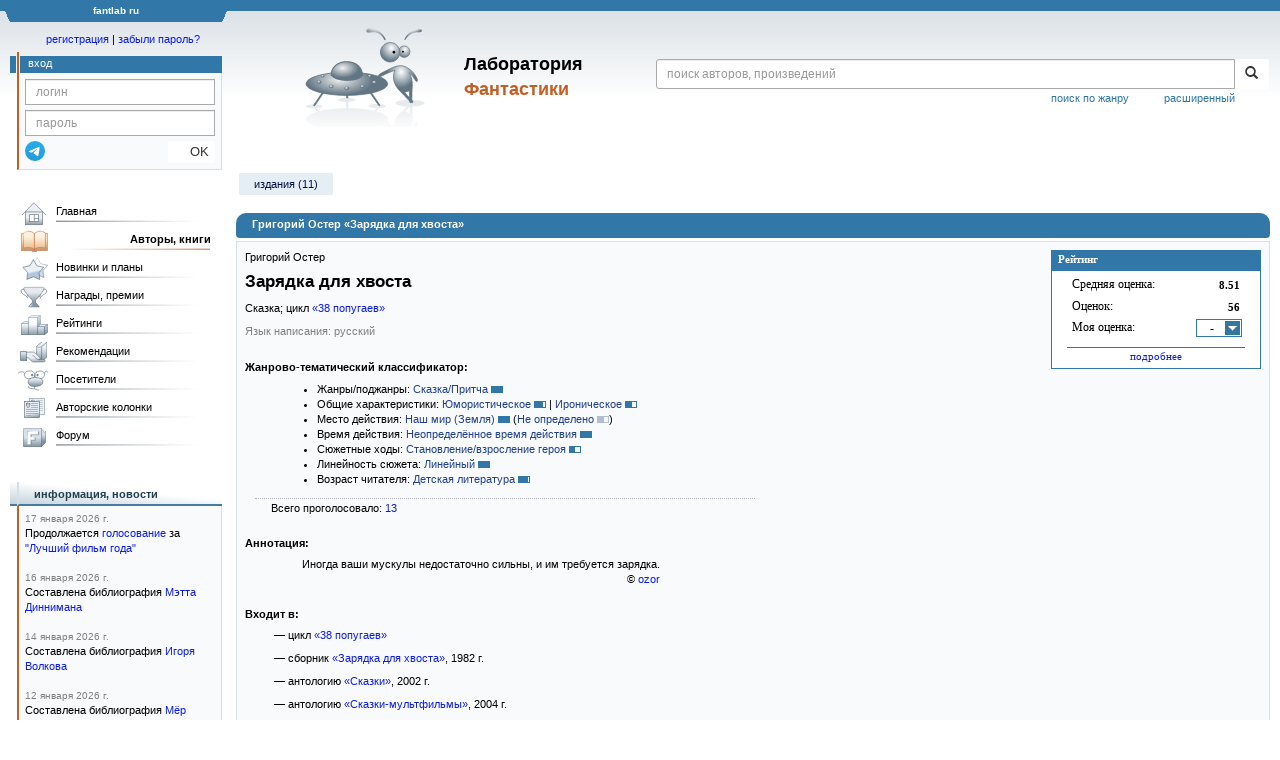

--- FILE ---
content_type: text/html;charset=UTF-8
request_url: https://fantlab.ru/work380988
body_size: 14128
content:
<!DOCTYPE html>
<html lang="ru" prefix="og: http://ogp.me/ns#">
<head>
	<title>Григорий Остер «Зарядка для хвоста»</title>
	<meta charset="utf-8" />
	<meta name="viewport" content="width=device-width, initial-scale=1.0" />
	<meta name="keywords" content="Григорий Остер «Зарядка для хвоста» оценки отзывы издания переводы купить читать">
	<meta name="description" content="Григорий Остер «Зарядка для хвоста». Всё о книге: оценки, отзывы, издания, переводы, где купить и читать.">
	<meta http-equiv="PRAGMA" content="NO-CACHE">
	<meta http-equiv="Cache-control" content="NO-CACHE, must-revalidate">
	<link rel="shortcut icon" href="/favicon.ico" type="image/x-icon" />
	<link rel="apple-touch-icon" href="/img/fl_apple.png" />
    <link rel="search" type="application/opensearchdescription+xml" title="Поиск в fantlab" href="/fantlab_search.xml" />

	<meta property="og:site_name" content="fantlab.ru" />
	<meta property="og:type" content="book" />
	<meta property="og:title" content="Григорий Остер «Зарядка для хвоста»" />
	<meta property="og:description" content="Иногда ваши мускулы недостаточно сильны, и им требуется зарядка." />
	<meta property="og:image" content="https:/img/logo2.png" />
	<meta property="og:url" content="https://fantlab.ru/work380988" />
	<script src="https://www.google.com/recaptcha/api.js?render=6Lcbe7gUAAAAACgbMR2b1Oq6ylUyxcvjkjiDim_-"></script>
	<script src="/js/jquery-1.11.0.min.js?t=1647328701"></script>
	<script src="/js/bootstrap.min.js?t=1647328701"></script>

	<script src="/js/lightbox.js?t=1647328701"></script>
	<script src="/js/jquery.fancybox.min.js?t=1647328701"></script>
	<script src="/js/bootstrap-dropdown.js?t=1647328701"></script>
	<script src="/js/bootstrap-tooltip.js?t=1647328701"></script>

	<script src="/js/jquery.tablesorter.min.js?t=1647328701"></script>
	<script src="/js/jquery.lazyload.min.js?t=1647328701"></script>
	<script src="/js/jquery.cookie.js?t=1647328701"></script>
	<script src="/js/jquery.fantlab.js?t=1756714694"></script>
	<script src="/js/default.js?t=1765003078"></script>
	<script src="/js/bookcase.js?t=1745216512"></script>
	<script src="/js/forum.js?t=1761821776"></script>
	<script src="/js/genre_voting.js?t=1727806041"></script>
	<script src="/js/ipad.js?t=1647328701"></script>
	<script src="/js/person.js?t=1701282008"></script>
	<script src="/js/recoms.js?t=1647328701"></script>
	<script src="/js/sections.js?t=1647328701"></script>
	<script src="/js/standart.js?t=1755927607"></script>
	<script src="/js/subscription.js?t=1753192512"></script>
	<script src="/js/translit.js?t=1647328701"></script>
	<script src="/js/voting.js?t=1701282008"></script>
	<script src="/js/widget.js?t=1765003078"></script>
	<script src="/js/serie.js?t=1701282008"></script>
	<script src="/js/pubplan.js?t=1701282008"></script>
	<script src="/js/up.js?t=1647328701"></script>
	<script src="/js/tickets.js?t=1720092607"></script>

<script type="text/javascript">
$(document).ready( function() {
	$('.navbar-tog').click( function() {
		$('.wrapper').toggleClass('on');
			$('.layout-flbook').toggleClass('on');
	});
	$('.fantlab').fantlab({params_in_class: false});

});





   var level2_width = 25;
</script>

    <script src="/js/layout.js?t=1755927607"></script>



    <link href="/css/custom.css?t=1713516977" rel="stylesheet" />
    <link href="/css/layout.css?t=1761211556" rel="stylesheet" />
    <link href="/css/bootstrap.css?t=1647328701" rel="stylesheet" />
    <link href="/css/bootstrap-theme.css?t=1647328701" rel="stylesheet" />
    <link href="/css/bootstrap-dropdown.css?t=1647328701" rel="stylesheet" />
    <link href="/css/bootstrap-tooltip.css?t=1647328701" rel="stylesheet" />
    <link href="/css/lightbox.css?t=1647328701" rel="stylesheet" />
    <link href="/css/jquery.fancybox.css?t=1647328701" rel="stylesheet" />
    <link href="/css/default.css?t=1761211556" rel="stylesheet" />
    <link href="/css/main-content-biblio.css?t=1760725469" rel="stylesheet" />
    <link href="/css/search.css?t=1764689456" rel="stylesheet" />
    <link href="/css/widget.css?t=1647328701" rel="stylesheet" />
    <link href="/css/person.css?t=1727806041" rel="stylesheet" />
    <link href="/css/tickets.css?t=1647328701" rel="stylesheet" />
    <link href="/css/forum.css?t=1753192512" rel="stylesheet" />


        <link href="/css/layout-adaptive.css?t=1761211556" rel="stylesheet" />



    
    
    

    <!--[if lt IE 9]>
    <script src="/js/html5.js?t=1647328701"></script>
    <script src="/js/respond.min.js?t=1647328701"></script>
    <![endif]-->
    <!--[if lte IE 9]>
    <script src="/js/jquery.placeholder.js?t=1701282008"></script>
    <![endif]-->
</head>

<body>
  <div id="_fade"></div>
  <div class="layout">
    <div class="wrapper">
      <header class="header">
        <div class="topheader">
          <div class="left-header-corner"></div>
          <div class="center" style="">
            <p>fantlab ru</p>
          </div>
          <div class="right-header-corner"></div>
        </div>
        <div class="middle-header">
          <div class="main-header">
            <div class="header-content">
              <div class="top_logo">

			    <div class="navbar-tog">
                </div>

		<a class="header__picture" title="Лаборатория Фантастики" href="/"></a>
		<div class="header__title"><span>Лаборатория</span><br>Фантастики</div>

                <div class="search bootstrap">
                  <form name="booksearch" method="GET" action='/searchmain'>
                    <div class="input-group input-group-sm">
                      <input type="text" name="searchstr" value="" class="form-control" placeholder="поиск авторов, произведений">
                      <span class="input-group-btn">
                        <button class="btn btn-default btn-sm" type="submit" title="Найти!">
                          <span class="glyphicon glyphicon-search"></span>
                        </button>
                      </span>
                    </div>
                    <a id="popup-search-warning" href="javascript://" style="display: none; float: left; margin-left: 5px; margin-right: 5px;">Исправить раскладку?</a>
                    <a class="search_link" href="/search-advanced">расширенный</a>
                    <a class="search_link" href="/bygenre">поиск по жанру</a>
                  </form>
                </div>
              </div>
            </div>
          </div>
          <aside class="header-sidebar">
              <div class="user-reg clearfix">
  <p align="center" class="user-reg-toptext" style="padding-left:14px;padding-top:5px;padding-bottom:5px"><a href="/regform">регистрация</a> | <a href="/forgotpas">забыли пароль?</a></p>
  <div class="column-left">
    <div class="empty-title-header"></div>
    <div class="title-left-edge">&nbsp;</div>
  </div>
  <div class="column-right">
    <div class="empty-title-header"></div>
    <div class="title"><span>вход</span></div>
    <div class="left-block-body">
      <form class="auth-form bootstrap" name="auth" action="/login" method="POST" role="form">
        <div class="input-group input-group-xs">
          <input type="text" name="login" class="form-control" placeholder="логин">
        </div>
        <div class="input-group input-group-xs">
          <input type="password" name="password" class="form-control" placeholder="пароль">
        </div>
        <div class="auth-form-button">
              <button class="telegram_auth" type="button">
                <svg xmlns="http://www.w3.org/2000/svg" xmlns:xlink="http://www.w3.org/1999/xlink" viewBox="0 0 240.1 240.1">
                  <linearGradient id="Oval_1_" gradientUnits="userSpaceOnUse" x1="-838.041" y1="660.581" x2="-838.041" y2="660.3427" gradientTransform="matrix(1000 0 0 -1000 838161 660581)">
                    <stop offset="0" style="stop-color:#2AABEE"/>
                    <stop offset="1" style="stop-color:#229ED9"/>
                  </linearGradient>
                  <circle fill-rule="evenodd" clip-rule="evenodd" fill="url(#Oval_1_)" cx="120.1" cy="120.1" r="120.1"/>
                  <path fill-rule="evenodd" clip-rule="evenodd" fill="#FFFFFF" d="M54.3,118.8c35-15.2,58.3-25.3,70-30.2 c33.3-13.9,40.3-16.3,44.8-16.4c1,0,3.2,0.2,4.7,1.4c1.2,1,1.5,2.3,1.7,3.3s0.4,3.1,0.2,4.7c-1.8,19-9.6,65.1-13.6,86.3 c-1.7,9-5,12-8.2,12.3c-7,0.6-12.3-4.6-19-9c-10.6-6.9-16.5-11.2-26.8-18c-11.9-7.8-4.2-12.1,2.6-19.1c1.8-1.8,32.5-29.8,33.1-32.3 c0.1-0.3,0.1-1.5-0.6-2.1c-0.7-0.6-1.7-0.4-2.5-0.2c-1.1,0.2-17.9,11.4-50.6,33.5c-4.8,3.3-9.1,4.9-13,4.8 c-4.3-0.1-12.5-2.4-18.7-4.4c-7.5-2.4-13.5-3.7-13-7.9C45.7,123.3,48.7,121.1,54.3,118.8z"/>
                </svg>
              </button>
              <script async src="https://telegram.org/js/telegram-widget.js?22"></script>
              <script>
                  $(function() {
                      console.log('auth init');
                      $('.telegram_auth').on("click", function() {
                          console.log('auth click');
                          window.Telegram.Login.auth(
                              { bot_id: '143010895', request_access: true },
                              (data) => {
                                  if (!data) {
                                      return;
                                  }

                                  console.log(data);

                                  $.ajax({
                                      dataType: "json",
                                      method: "GET",
                                      url: "/telegram_login",
                                      data: data
                                  })
                                  .done(function( json ) {
                                      console.log( json );

                                      if ( json.uid > 0 ) {
                                          console.log('success');
                                          location.reload(true);
                                      }
                                      else {
                                          alert('Аккунт telegram не привязан!');
                                      }
                                  });
                              }
                          );
                      });
                  });
              </script>
          <button type="submit" class="btn btn-default btn-xs">&nbsp;&nbsp;&nbsp;&nbsp;OK</button>
        </div>
      </form>
    </div>
  </div>  
</div>

          </aside>
        </div>
      </header>

      <div class="middle clearfix">
        <div class="modal bootstrap publisher-search-panel" >
          <div class="modal-dialog">
            <div class="modal-content">
              <div class="modal-header">
                <button type="button" class="close" data-dismiss="modal" aria-hidden="true">&times;</button>
                <p class="modal-title">Издательства</p>
              </div>
              <div class="modal-body">
                <form id="publisher-search">
                  <div class="input-group input-group-sm">
                    <input type="text" id="searchstr" class="form-control" placeholder="поиск издательства" autocomplete="off">
                    <span class="input-group-btn">
                      <button type="button" class="btn btn-default btn-sm" title="Найти!">
                        <span class="glyphicon glyphicon-search"></span>
                      </button>
                    </span>
                  </div>
                </form>
                <div class="publisher-list">
                  <p>загрузка списка...</p>
                </div>
              </div>
            </div>
          </div>
        </div>
        <div class="main-container">
          <main class="content">
            <a name="work380988"></a>

<script src="/js/editions.js?t=1765566508"></script>
<script src="/js/callmoders.js?t=1765003078"></script>
<script type="text/javascript">
    if (document.readyState === "loading") {
        if (document.addEventListener) {
            document.addEventListener("DOMContentLoaded", getWidget);
        } else if (document.attachEvent) {
            document.attachEvent("onreadystatechange", function() {
                if (document.readyState === "complete") {
                    getWidget();
                }
            });
        }
    } else {
        getWidget();
    }



</script>
<div id="editions-data-container" data-json='{&quot;10&quot;:{&quot;list&quot;:[{&quot;series&quot;:&quot;&quot;,&quot;plandate&quot;:null,&quot;correct_level&quot;:1,&quot;cover_type&quot;:2,&quot;edition_id&quot;:&quot;194244&quot;,&quot;format_category&quot;:&quot;стандартный&quot;,&quot;autors&quot;:&quot;Григорий Остер&quot;,&quot;name&quot;:&quot;Зарядка для хвоста&quot;,&quot;pages&quot;:110,&quot;type&quot;:11,&quot;year&quot;:1982,&quot;imgurl&quot;:&quot;editions/small/194244?r=1600974857&quot;,&quot;lang_id&quot;:&quot;1&quot;,&quot;lang&quot;:&quot;русский&quot;,&quot;pic_num&quot;:1},{&quot;pic_num&quot;:1,&quot;pages&quot;:128,&quot;name&quot;:&quot;Зарядка для хвоста&quot;,&quot;lang&quot;:&quot;русский&quot;,&quot;lang_id&quot;:&quot;1&quot;,&quot;imgurl&quot;:&quot;editions/small/153014?r=1746518687&quot;,&quot;year&quot;:1993,&quot;type&quot;:11,&quot;autors&quot;:&quot;Григорий Остер&quot;,&quot;format_category&quot;:&quot;крупный&quot;,&quot;edition_id&quot;:&quot;153014&quot;,&quot;correct_level&quot;:1,&quot;cover_type&quot;:2,&quot;plandate&quot;:null,&quot;series&quot;:&quot;&quot;},{&quot;type&quot;:10,&quot;year&quot;:1994,&quot;lang&quot;:&quot;русский&quot;,&quot;pic_num&quot;:1,&quot;imgurl&quot;:&quot;editions/small/442186?r=1738931371&quot;,&quot;lang_id&quot;:&quot;1&quot;,&quot;format_category&quot;:&quot;сверхкрупный&quot;,&quot;autors&quot;:&quot;Григорий Остер&quot;,&quot;series&quot;:&quot;&quot;,&quot;plandate&quot;:null,&quot;cover_type&quot;:1,&quot;correct_level&quot;:1,&quot;edition_id&quot;:&quot;442186&quot;,&quot;name&quot;:&quot;Зарядка для хвоста&quot;,&quot;pages&quot;:12},{&quot;plandate&quot;:null,&quot;series&quot;:&quot;&quot;,&quot;edition_id&quot;:&quot;87300&quot;,&quot;correct_level&quot;:0.5,&quot;cover_type&quot;:2,&quot;format_category&quot;:&quot;сверхкрупный&quot;,&quot;year&quot;:2002,&quot;type&quot;:12,&quot;autors&quot;:&quot;&quot;,&quot;imgurl&quot;:&quot;editions/small/87300?r=1492534145&quot;,&quot;lang_id&quot;:&quot;1&quot;,&quot;pages&quot;:624,&quot;name&quot;:&quot;Сказки&quot;,&quot;lang&quot;:&quot;русский&quot;,&quot;pic_num&quot;:1},{&quot;year&quot;:2002,&quot;type&quot;:11,&quot;pic_num&quot;:1,&quot;lang&quot;:&quot;русский&quot;,&quot;lang_id&quot;:&quot;1&quot;,&quot;imgurl&quot;:&quot;editions/small/136560?r=1492534936&quot;,&quot;autors&quot;:&quot;Григорий Остер&quot;,&quot;format_category&quot;:&quot;малый&quot;,&quot;edition_id&quot;:&quot;136560&quot;,&quot;cover_type&quot;:2,&quot;correct_level&quot;:1,&quot;plandate&quot;:null,&quot;series&quot;:&quot;&quot;,&quot;pages&quot;:512,&quot;name&quot;:&quot;Большая книга сказок&quot;},{&quot;type&quot;:15,&quot;year&quot;:2004,&quot;autors&quot;:&quot;&quot;,&quot;format_category&quot;:&quot;сверхкрупный&quot;,&quot;edition_id&quot;:&quot;98587&quot;,&quot;correct_level&quot;:0.5,&quot;cover_type&quot;:2,&quot;plandate&quot;:null,&quot;series&quot;:&quot;&quot;,&quot;pic_num&quot;:1,&quot;pages&quot;:496,&quot;name&quot;:&quot;Сказки-мультфильмы&quot;,&quot;lang&quot;:&quot;русский&quot;,&quot;lang_id&quot;:&quot;1&quot;,&quot;imgurl&quot;:&quot;editions/small/98587?r=1656247154&quot;},{&quot;year&quot;:2006,&quot;type&quot;:11,&quot;autors&quot;:&quot;Григорий Остер&quot;,&quot;format_category&quot;:&quot;сверхкрупный&quot;,&quot;edition_id&quot;:&quot;364576&quot;,&quot;cover_type&quot;:2,&quot;correct_level&quot;:1,&quot;plandate&quot;:null,&quot;series&quot;:&quot;&quot;,&quot;pic_num&quot;:1,&quot;pages&quot;:136,&quot;lang&quot;:&quot;русский&quot;,&quot;name&quot;:&quot;Все сказки-мультфильмы про слонёнка, мартышку, удава и попугая&quot;,&quot;lang_id&quot;:&quot;1&quot;,&quot;imgurl&quot;:&quot;editions/small/364576?r=1662794984&quot;},{&quot;edition_id&quot;:&quot;196344&quot;,&quot;cover_type&quot;:0,&quot;correct_level&quot;:0.5,&quot;plandate&quot;:null,&quot;series&quot;:&quot;[series=5872]Подарочные детские издания[/series]&quot;,&quot;year&quot;:2007,&quot;type&quot;:11,&quot;autors&quot;:&quot;Г. Остер&quot;,&quot;format_category&quot;:null,&quot;lang_id&quot;:&quot;1&quot;,&quot;imgurl&quot;:&quot;editions/small/196344?r=1492533996&quot;,&quot;pic_num&quot;:2,&quot;pages&quot;:null,&quot;lang&quot;:&quot;русский&quot;,&quot;name&quot;:&quot;Сказки Г. Остера&quot;},{&quot;series&quot;:&quot;[series=5633]Планета детства (обложка)[/series]&quot;,&quot;plandate&quot;:null,&quot;correct_level&quot;:0.5,&quot;cover_type&quot;:1,&quot;edition_id&quot;:&quot;183037&quot;,&quot;format_category&quot;:&quot;стандартный&quot;,&quot;autors&quot;:&quot;&quot;,&quot;name&quot;:&quot;Мои первые сказки-мультфильмы&quot;,&quot;pages&quot;:304,&quot;year&quot;:2010,&quot;type&quot;:15,&quot;imgurl&quot;:&quot;editions/small/183037?r=1656335704&quot;,&quot;lang_id&quot;:&quot;1&quot;,&quot;lang&quot;:&quot;русский&quot;,&quot;pic_num&quot;:1},{&quot;lang_id&quot;:&quot;1&quot;,&quot;imgurl&quot;:&quot;editions/small/377127?r=1676219992&quot;,&quot;pic_num&quot;:1,&quot;lang&quot;:&quot;русский&quot;,&quot;name&quot;:&quot;Зарядка для хвоста&quot;,&quot;pages&quot;:48,&quot;cover_type&quot;:2,&quot;correct_level&quot;:1,&quot;edition_id&quot;:&quot;377127&quot;,&quot;series&quot;:&quot;Всё для детского сада&quot;,&quot;plandate&quot;:null,&quot;autors&quot;:&quot;Григорий Остер&quot;,&quot;year&quot;:2017,&quot;type&quot;:11,&quot;format_category&quot;:&quot;стандартный&quot;},{&quot;format_category&quot;:&quot;сверхкрупный&quot;,&quot;type&quot;:11,&quot;year&quot;:2020,&quot;autors&quot;:&quot;Г. Остер&quot;,&quot;plandate&quot;:null,&quot;series&quot;:&quot;[series=9857]Главные книги для детей[/series]&quot;,&quot;edition_id&quot;:&quot;339011&quot;,&quot;correct_level&quot;:1,&quot;cover_type&quot;:2,&quot;pages&quot;:160,&quot;name&quot;:&quot;38 попугаев&quot;,&quot;lang&quot;:&quot;русский&quot;,&quot;pic_num&quot;:1,&quot;imgurl&quot;:&quot;editions/small/339011?r=1663572397&quot;,&quot;lang_id&quot;:&quot;1&quot;}],&quot;id&quot;:10,&quot;name&quot;:&quot;paper&quot;,&quot;title&quot;:&quot;Издания&quot;,&quot;block&quot;:&quot;paper&quot;}}' style="display: none;"></div>
<script>
  var editions_blocks = JSON.parse(document.getElementById('editions-data-container').dataset.json);
</script>


<p class='submenu paddingtop paddingbottom'>
  

    <a href="/work380988/editions" class="submenu1">издания (11)</a>


</p>
<DIV itemscope itemtype="http://schema.org/Book" class="main-info-block work-show">
    <div class="main-info-block-header">
      <h1>Григорий Остер «Зарядка для хвоста»</h1>
    </div>

    <div class="main-info-block-detail">

        <div class="work-title-rating-bookcase">

	        <div class="right-up-block">
                    <!-- блок рейтинга -->
                    <div id="work-rating-unit" class="rating-block">
                        <div class="rating-block-title"><span>Рейтинг</span></div>
                        <div class="rating-block-body" itemprop="aggregateRating" itemscope itemtype="http://schema.org/AggregateRating">
                          <meta itemprop="bestRating" content="10"/>
                          <meta itemprop="worstRating" content="1"/>
                          <dl>
                            <dt>Средняя оценка:</dt><dd><span id="m_m_380988" itemprop="ratingValue">8.51</span></dd>
                            <dt>Оценок:</dt><dd><span id="m_c_380988" itemprop="ratingCount">56</span></dd>
                            <dt>Моя оценка:</dt><dd>
                                  <div class="selector" id="mark_sel" onclick='selShow(this,380988)' onmouseover='is_w = true;' onmouseout='is_w=false'>-</div>
                             </dd>
                             <div id="special_marks_group" style="display: none; justify-content: space-around; flex-wrap: nowrap; margin-top: 5px; margin-bottom: 5px;">
                              <div class="spec_mark_container">
                                <img id="button_finish" class="" src="/img/read_icon32.png" style="cursor: pointer;" width="32" height="32" title="прочитано" onclick="setSpecialMark('finish', 380988);">
                                <small>прочит.</small>
                              </div>
                              <div class="spec_mark_container">
                                <img id="button_unfinish" class="" src="/img/unfinish_icon32.png" style="cursor: pointer;" width="32" height="32" title="недочитано" onclick="setSpecialMark('unfinish', 380988);">
                                <small>недочит.</small>
                              </div>
                              <div class="spec_mark_container">
                                <img id="button_want" class="" src="/img/want_icon32.png" style="cursor: pointer;" width="32" height="32" title="хочу прочитать" onclick="setSpecialMark('want', 380988);">
                                <small>хочу читать</small>
                              </div>
                              <div class="spec_mark_container">
                                <img id="button_dontwant" class="" src="/img/dontwant_icon32.png" style="cursor: pointer;" width="32" height="32" title="не хочу читать" onclick="setSpecialMark('dontwant', 380988);">
                                <small>не хочу читать</small>
                              </div>
                             </div>
                          </dl>
                              <p><a href='/work380988/details' title='Посмотреть все оценки'>подробнее</a></p>

                        </div>
                        <input type=hidden name=action value="work380988/setmarktowork380988">
                    </div>     

                    <!-- bookcase start -->
                    <!-- bookcase end -->
	        </div>


    	    <div class="titles-block-center clearfixleft">


                    <!-- блок названия  -->
	            <div id="work-names-unit">
                      <span><a itemprop="author" class="pseudolink" data-href="/autor21446">Григорий Остер</a></span>
                      </span>

                      <h2 style="margin:0;margin-top:5px">
                        <span itemprop="name">Зарядка для хвоста</span>
                      </h2>




                        <p style="margin:0px;margin-top:8px">



                      Сказка; цикл <a href='/work612078'>«38 попугаев»</a>
                        </p>

               </div>








                        <!-- язык и переводы -->
                        <div id="work-translations-unit" class="translations-block agraylinks">
                            <p id="work-langinit-unit" style="margin:0;margin-top:8px;margin-bottom:-8px; color:gray">Язык написания: русский</p>

                              <dl>
                              </dl>
                        </div>

	        </div>


        </div>
        <!-- work-title-rating-bookcase -->


                         <!-- классификатор -->
                         <div id="work-classif-unit" class="classif-block" >
                             <div class="ln-title">Жанрово-тематический классификатор:
                             </div>

                             <div id="workclassif" class="workclassif">
                                 <div class="agraylinks">
                                   <ul><li>Жанры/поджанры: <a href='/bygenre?wg32=on' title='Показать все книги с такой меткой'>Сказка/Притча</a> <span class='wg p10' title='13 из 13'></span></li><li>Общие характеристики: <a href='/bygenre?wg48=on' title='Показать все книги с такой меткой'>Юмористическое</a> <span class='wg p8' title='10 из 13'></span> | <a href='/bygenre?wg51=on' title='Показать все книги с такой меткой'>Ироническое</a> <span class='wg p6' title='8 из 13'></span></li><li>Место действия: <a href='/bygenre?wg69=on' title='Показать все книги с такой меткой'>Наш мир (Земля)</a> <span class='wg p10' title='13 из 13'></span> <em>(<span style='nowrap'><a href='/bygenre?wg69=on&wg77=on' title='Показать все книги с такой меткой'>Не определено</a> <span class='wg-sub p6' title='8 из 13'></span></span>)</em></li><li>Время действия: <a href='/bygenre?wg105=on' title='Показать все книги с такой меткой'>Неопределённое время действия</a> <span class='wg p10' title='13 из 13'></span></li><li>Сюжетные ходы: <a href='/bygenre?wg112=on' title='Показать все книги с такой меткой'>Становление/взросление героя</a> <span class='wg p5' title='7 из 13'></span></li><li>Линейность сюжета: <a href='/bygenre?wg150=on' title='Показать все книги с такой меткой'>Линейный</a> <span class='wg p10' title='13 из 13'></span></li><li>Возраст читателя: <a href='/bygenre?wg107=on' title='Показать все книги с такой меткой'>Детская литература</a> <span class='wg p9' title='12 из 13'></span></li></ul>
                                 </div>
                                 <div class="classif-block__sum">
                                   <div id="wgresult">
                                     Всего проголосовало: <a href=/work380988/genrevotes>13</a> 
                                     
                                   </div>
                                 </div>
                             </div>


                         </div>


                      <div id="annotation-unit" class="p-block">
                        <div class="ln-title">Аннотация:</div> 
                        <div class="ln-text">
                            <div class="responses-list">
                                <span itemprop="description"><p>Иногда ваши мускулы недостаточно сильны, и им требуется зарядка.</p></span>
                            </div>
                            <div style='text-align:right;margin-top:-8px;'>&copy; <a href="/user1978">ozor</a></div>


                        </div>
                      </div>






                        <p style='margin-top:20px'><b>Входит в:</b></p> 

                            <div class="ln-text" style='padding-left:0.3in;padding-top:6px;'>
                              <p> &mdash; цикл <a href='/work612078'>«38 попугаев»</a></p>
                            </div>

                            <div class="ln-text" style="padding-left:0.3in;">
                              <p> &mdash; сборник <a href='/work678753'>«Зарядка для хвоста»</a>, 1982 г.</p>
                              <p> &mdash; антологию <a href='/work380970'>«Сказки»</a>, 2002 г.</p>
                              <p> &mdash; антологию <a href='/work431708'>«Сказки-мультфильмы»</a>, 2004 г.</p>
                              <p> &mdash; антологию <a href='/work840933'>«Мои первые сказки-мультфильмы»</a>, 2010 г.</p>
                            </div>








                    <script src="/js/editions.js?t=1765566508"></script>
<script type="text/javascript">
$(function() {
    var activeFilters = [];

    $("#editions-tabs a").click(function(event) {
        $('.edition_block_body').removeClass('hidden'); // раскрываем все скрытые блоки
        var filter = $(this).attr("rel");
        // определяем категорию фильтра
        var match = filter.match(/^([a-z-]+)\d+$/);
        var category = match ? match[1] : "e-type"; // если без цифр, то это значит тип, там цифр нет
        if (1 == 0) {
            if (filter === "e-all") {
                // если нажали Ctrl + "Все", сбрасываем всё и активируем только "Все"
                activeFilters = { "e-type": ["e-all"] };
                $("#editions-tabs a").removeClass("current");
                $(this).addClass("current");
            } else {
                // убираем выделение с "Все"
                $("#editions-tabs a[rel='e-all']").removeClass("current");
                // переключаем фильтр (добавляем/удаляем)
                if (!activeFilters[category]) {
                    activeFilters[category] = [];
                }
                var index = activeFilters[category].indexOf(filter);
                if (index > -1) {
                    activeFilters[category].splice(index, 1);
                    $(this).removeClass("current");
                    if (activeFilters[category].length === 0) {
                        delete activeFilters[category]; // если фильтров в категории не осталось, удаляем её
                    }
                } else {
                    activeFilters[category].push(filter);
                    $(this).addClass("current");
                }
            }
        } else {
            // обычный клик — сбрасываем всё, кроме текущего фильтра
            activeFilters = { [category]: [filter] };
            $("#editions-tabs a").removeClass("current");
            $(this).addClass("current");
        }
        applyFilters();
    });
    // функция скрывает и показывает элементы по фильтрам, при мультивыборе через И в разных категориях и через ИЛИ в одной категории
    function applyFilters() {
        if (Object.keys(activeFilters).length === 0 || activeFilters["e-type"]?.includes("e-all")) {
            // если нет активных фильтров или выбран "Все" - показываем всё
            $(".b, .b-titl").show();
            $("#editions-tabs a[rel='e-all']").addClass("current");
            $(".show-extradata-button.editions-block-button").each(function() {
                $(this).click();
            });
        } else {
            $(".b").hide();
            $(".b-titl").hide();

            $(".b").filter(function() {
                var item = $(this);
                return Object.keys(activeFilters).every(category => {
                    var filters = activeFilters[category];
                    return filters.some(filter => item.hasClass(filter)); // внутри одной категории действует логика ИЛИ
                });
            }).show();

            $(".b-titl").filter(function() {
                var item = $(this);
                return Object.keys(activeFilters).some(category => {
                    return activeFilters[category].some(filter => item.hasClass(filter + "-titl"));
                });
            }).show();
        }
        $(".show-extradata-button.editions-block-button").hide();
        let firstCategory = Object.keys(activeFilters)[0];
        showAdditionalEditionsFilters(activeFilters[firstCategory][0]);
    }
});
</script>


                         <div id="editions-tabs"> <span style='width:77px'><b>Издания:</b></span> <a rel="e-all" >ВСЕ <i>(11)</i></a> 
                         <div class="ln-text" style='padding-left:25px;'><dl>

                            <dt><span>/период:</span></dt> <dd><a rel='e-decade1980'>1980-е <i>(1)</i></a>, <a rel='e-decade1990'>1990-е <i>(2)</i></a>, <a rel='e-decade2000'>2000-е <i>(5)</i></a>, <a rel='e-decade2010'>2010-е <i>(2)</i></a>, <a rel='e-decade2020'>2020-е <i>(1)</i></a></dd>

                            <dt style='margin-top: 2px;'><span>/языки:</span></dt> <dd><a rel='e-lang1'>русский <i>(11)</i></a> </dd>


                            



                         </dl></div>
                         </div>
            			 <br clear="all" />


                        <div class='editions_block'>
                                    <div style="color:#B5B5B5;" class="b-titl e-all-titl e-paper-titl"></div>
                                <div class="edition_block_body">
                                     

     <div id="edition-194244" class="b edition-block-normal e-all e-paper e-lang1 e-decade1980 e-cover2  e-pages110 edition-green" author="Григорий Остер" etitle="Зарядка для хвоста"  year="1982">
            <a href="/edition194244" title="Зарядка для хвоста">
                    <img src="/images/editions/small/194244?r=1600974857" alt="Зарядка для хвоста" width="60" hspace="2">
            </a>
        <br>
        <font size="1">1982 г.</font>
     </div>

                                     

     <div id="edition-153014" class="b edition-block-normal e-all e-paper e-lang1 e-decade1990 e-cover2  e-pages128 edition-green" author="Григорий Остер" etitle="Зарядка для хвоста"  year="1993">
            <a href="/edition153014" title="Зарядка для хвоста">
                    <img src="/images/editions/small/153014?r=1746518687" alt="Зарядка для хвоста" width="60" hspace="2">
            </a>
        <br>
        <font size="1">1993 г.</font>
     </div>

                                     

     <div id="edition-442186" class="b edition-block-normal e-all e-paper e-lang1 e-decade1990 e-cover1  e-pages12 edition-green" author="Григорий Остер" etitle="Зарядка для хвоста"  year="1994">
            <a href="/edition442186" title="Зарядка для хвоста">
                    <img src="/images/editions/small/442186?r=1738931371" alt="Зарядка для хвоста" width="60" hspace="2">
            </a>
        <br>
        <font size="1">1994 г.</font>
     </div>

                                     

     <div id="edition-87300" class="b edition-block-normal e-all e-paper e-lang1 e-decade2000 e-cover2  e-pages624 edition-orange" author="" etitle="Сказки"  year="2002">
            <a href="/edition87300" title="Сказки">
                    <img src="/images/editions/small/87300?r=1492534145" alt="Сказки" width="60" hspace="2">
            </a>
        <br>
        <font size="1">2002 г.</font>
     </div>

                                     

     <div id="edition-136560" class="b edition-block-normal e-all e-paper e-lang1 e-decade2000 e-cover2  e-pages512 edition-green" author="Григорий Остер" etitle="Большая книга сказок"  year="2002">
            <a href="/edition136560" title="Большая книга сказок">
                    <img src="/images/editions/small/136560?r=1492534936" alt="Большая книга сказок" width="60" hspace="2">
            </a>
        <br>
        <font size="1">2002 г.</font>
     </div>

                                     

     <div id="edition-98587" class="b edition-block-normal e-all e-paper e-lang1 e-decade2000 e-cover2  e-pages496 edition-orange" author="" etitle="Сказки-мультфильмы"  year="2004">
            <a href="/edition98587" title="Сказки-мультфильмы">
                    <img src="/images/editions/small/98587?r=1656247154" alt="Сказки-мультфильмы" width="60" hspace="2">
            </a>
        <br>
        <font size="1">2004 г.</font>
     </div>

                                     

     <div id="edition-364576" class="b edition-block-normal e-all e-paper e-lang1 e-decade2000 e-cover2  e-pages136 edition-green" author="Григорий Остер" etitle="Все сказки-мультфильмы про слонёнка, мартышку, удава и попугая"  year="2006">
            <a href="/edition364576" title="Все сказки-мультфильмы про слонёнка, мартышку, удава и попугая">
                    <img src="/images/editions/small/364576?r=1662794984" alt="Все сказки-мультфильмы про слонёнка, мартышку, удава и попугая" width="60" hspace="2">
            </a>
        <br>
        <font size="1">2006 г.</font>
     </div>

                                     

     <div id="edition-196344" class="b edition-block-normal e-all e-paper e-lang1 e-decade2000 e-cover0   edition-orange" author="Г. Остер" etitle="Сказки Г. Остера"  year="2007">
            <div class="multi-cover-container" style="position: relative; margin-bottom: 90px;">
                <a href="/edition196344" title="Сказки Г. Остера" 
                   style="position: absolute; left: 0px; top: 0px; z-index: 0;">
                    <img src="/images/editions/small/196344_2?r=1492534561" alt="Сказки Г. Остера" width="60" style="max-height: 95px;">
                </a>
                <a href="/edition196344" title="Сказки Г. Остера" 
                   style="position: absolute; left: 12px; top: 8px; z-index: 1;">
                    <img src="/images/editions/small/196344?r=1492533996" alt="Сказки Г. Остера" width="60" style="max-height: 95px;">
                </a>
            </div>
        <br>
        <font size="1">2007 г.</font>
     </div>

                                     

     <div id="edition-183037" class="b edition-block-normal e-all e-paper e-lang1 e-decade2010 e-cover1  e-pages304 edition-orange" author="" etitle="Мои первые сказки-мультфильмы"  year="2010">
            <a href="/edition183037" title="Мои первые сказки-мультфильмы">
                    <img src="/images/editions/small/183037?r=1656335704" alt="Мои первые сказки-мультфильмы" width="60" hspace="2">
            </a>
        <br>
        <font size="1">2010 г.</font>
     </div>

                                     

     <div id="edition-377127" class="b edition-block-normal e-all e-paper e-lang1 e-decade2010 e-cover2  e-pages48 edition-green" author="Григорий Остер" etitle="Зарядка для хвоста"  year="2017">
            <a href="/edition377127" title="Зарядка для хвоста">
                    <img src="/images/editions/small/377127?r=1676219992" alt="Зарядка для хвоста" width="60" hspace="2">
            </a>
        <br>
        <font size="1">2017 г.</font>
     </div>

                                     

     <div id="edition-339011" class="b edition-block-normal e-all e-paper e-lang1 e-decade2020 e-cover2  e-pages160 edition-green" author="Г. Остер" etitle="38 попугаев"  year="2020">
            <a href="/edition339011" title="38 попугаев">
                    <img src="/images/editions/small/339011?r=1663572397" alt="38 попугаев" width="60" hspace="2">
            </a>
        <br>
        <font size="1">2020 г.</font>
     </div>

                                </div>
                       </div>
                       <br clear="all" />
                       <script>
                        $(document).ready(function() {
                            initMultiCoverSlideshows();
                        });
                        </script>

                      <a href="/work380988/editions" class="agray">страница всех изданий (11 шт.) &gt;&gt;</a><br><br>



                    
                    <!-- socbutton start -->

                    <div id="socbuttons-container" style="float:right;margin:5px">

                    </div>

                
                         <script type="text/javascript">
                         socbutton('//fantlab.ru/work380988','Григорий Остер «Зарядка для хвоста»','Иногда ваши мускулы недостаточно сильны, и им требуется зарядка.','');
                         </script>

                    <!-- socbutton end -->

                    <p>&nbsp;</p>

    </div>




      
            <div align="right" style="margin:10px 10px 10px 130px" class="clearfix"></div>
            <a name="responses"></a>

            


<br />
<div class="responses-new">
  <div class="clearfix" style="font-weight: bold;margin-top:10px;">
    <p style="float:left">Отзывы читателей</p>
    <p style="float:right">Рейтинг отзыва</p>
  </div>
  <hr class="hr2px">


      <div align="center">
          <font color="gray"><b>Отзывов пока нет, ваш может стать первым.</b></font>
      </div>


</div>



        <a name=lastmessage></a>
        <br><br>

        <div style='margin-bottom:5px'>
          <span style='margin:0;padding:0;padding-bottom:8px'><b>Написать отзыв:</b></span>
          <span id='autosavespan' style='float:right;display:none;color:silver'></span>
        </div>
        <form name="addform" method="post" action="/work380988/addresponse" class="addform">
                <textarea id=message name=message style='width:100%;height:80px;padding:0'></textarea>
                <span style='float:left'><font color=red><b>Писать отзывы могут только зарегистрированные посетители!</b></font></span><span style='float:right'><a href='/regform'><b>Регистрация</b></a></span>

        </form>
        <br><br><br><br>
        <div align=right><a class=rss rel="nofollow" href='/work380988/responses.rss'>Подписаться на отзывы о произведении</a></div>
</DIV>
<div align="right" style="margin:10px 10px 10px 130px" class="clearfix"></div>





            <div align="right" style="margin:10px 10px 10px 130px" class="clearfix">
              
            </div>
          </main>
        </div>

        <aside class="left-sidebar">
          <div class="left-block-menu clearfix main-menu">
            <ul id="gmenu" style="width: 208px;">
              <li class="main-menu-level-1" id="gmenu1">
                <a class="l" href="/">Главная</a>
              </li>
              <li class="main-menu-level-1" id="gmenu2">
                <a class="l_a" href="/autors">Авторы, книги</a>
                <div class="main-menu-level-2-container">
                  <div>
                    <div class="main-menu-level-2-title">Авторы по алфавиту:</div>
                    <div class="menu-abc">
                      <a href="/autors192">А</a>
                      <a href="/autors193">Б</a>
                      <a href="/autors194">В</a>
                      <a href="/autors195">Г</a>
                      <a href="/autors196">Д</a>
                      <a href="/autors197">Е</a>
                      <a href="/autors198">Ж</a>
                      <a href="/autors199">З</a>
                      <a href="/autors200">И</a>
                      <a href="/autors201">Й</a>
                      <a href="/autors202">К</a>
                      <a href="/autors203">Л</a>
                      <a href="/autors204">М</a>
                      <a href="/autors205">Н</a>
                      <a href="/autors206">О</a>
                      <a href="/autors207">П</a>
                      <a href="/autors208">Р</a>
                      <a href="/autors209">С</a>
                      <a href="/autors210">Т</a>
                      <a href="/autors211">У</a>
                      <a href="/autors212">Ф</a>
                      <a href="/autors213">Х</a>
                      <a href="/autors214">Ц</a>
                      <a href="/autors215">Ч</a>
                      <a href="/autors216">Ш</a>
                      <a href="/autors217">Щ</a>
                      <a href="/autors221">Э</a>
                      <a href="/autors222">Ю</a>
                      <a href="/autors223">Я</a>
                    </div>
                    <div class="main-menu-level-2-title">Другие персоны:</div>
                    <ul>
                      <li class="main-menu-level-2"><a href="/translators">Переводчики</a></li>
                      <li class="main-menu-level-2"><a href="/dictors">Дикторы</a></li>
                      <li class="main-menu-level-2"><a href="/arts">Художники</a></li>
                    </ul>
                    <div class="main-menu-level-2-title">Циклы, серии, периодика:</div>
                    <ul>
                      <li class="main-menu-level-2"><a href="/autorseries">Межавторские циклы</a></li>
                      <li class="main-menu-level-2"><a href="/series">Книжные серии</a></li>
                      <li class="main-menu-level-2"><a href="/anthologies">Антологии</a></li>
                      <li class="main-menu-level-2"><a href="/magazines">Журналы</a></li>
                    </ul>
                    <div class="main-menu-level-2-title">Прочее:</div>
                    <ul>
                      <li class="main-menu-level-2"><a href="/publishers/top">Издательства</a></li>
                      <li class="main-menu-level-2"><a href="/bygenre">Поиск по жанру</a></li>
                      <li class="main-menu-level-2"><a href="/terms">Термины</a></li>
                      <li class="main-menu-level-2"><a href="/compare">Сравнение изданий</a></li>
                      <li class="main-menu-level-2"><a href="/atlas">Атлас миров</a></li>

                    </ul>

<!--
		    <div class="main-menu-level-2-footer">
                      <ul>
                        <li><a href="/bygenre" class="btn btn-block btn-primary-outline"><i class="fas fa-search mr-5"></i>Поиск по жанру</a></li>
                        <li><a href="/compare" class="btn btn-block btn-primary-outline"><i class="fas fa-binoculars mr-5"></i>Сравнение изданий</a></li>
                      </ul>
                    </div>

-->
                  </div>
                </div>
              </li>
              <li class="main-menu-level-1" id="gmenu3"><a class="l" href="/pubnews">Новинки и планы</a>
                <div class="main-menu-level-2-container">
                  <div>
                    <div class="main-menu-level-2-title">Новинки фантастики</div>
                    <ul>
                      <li class="main-menu-level-2"><a href="/pubnews">Русскоязычные</a></li>
                      <li class="main-menu-level-2"><a href="/pubnews?lang=1">Зарубежные</a></li>
                    </ul><br>
                    <div class="main-menu-level-2-title">Планы издательств</div>
                    <ul>
                      <li class="main-menu-level-2"><a href="/pubplans">Русскоязычные</a></li>
                      <li class="main-menu-level-2"><a href="/pubplans?lang=1">Зарубежные</a></li>
                    </ul><br>
                    <div class="main-menu-level-2-title">Планы авторов</div>
                    <ul>
                      <li class="main-menu-level-2"><a href="/autplans">Русскоязычные</a></li>
                      <li class="main-menu-level-2"><a href="/autplans?lang=1">Зарубежные</a></li>
                    </ul>
                  </div>
                </div>
              </li>
              <li class="main-menu-level-1" id="gmenu4"><a class="l" href="/awards">Награды, премии</a>
                <div class="main-menu-level-2-container">
                  <div>
                    <div class="main-menu-level-2-title">Награды, премии:</div>
                      <ul>
                        <li class="main-menu-level-2"><a href="/award5">Локус</a> <span>США</span></li>
                        <li class="main-menu-level-2"><a href="/award3">Небьюла</a> <span>США</span></li>
                        <li class="main-menu-level-2"><a href="/award4">Всемирная премия фэнтези</a> <span>США</span></li>
                        <li class="main-menu-level-2"><a href="/award2">Хьюго</a> <span>США</span></li>
                        <li class="main-menu-level-2"><a href="/award9">Аэлита</a> <span>Россия</span></li>
                        <li class="main-menu-level-2"><a href="/award86">Книга года по версии Фантлаба</a> <span>Россия</span></li>
                        <li class="main-menu-level-2"><a href="/award53">«Итоги года» от журнала «Мир Фантастики» </a> <span>Россия</span></li>
                        <li class="main-menu-level-2"><a href="/award473">Мемориальная премия имени Андрея Зильберштейна</a> <span>Россия</span></li>
                      </ul>
                      <div class="main-menu-level-2-footer">
                        <ul>
                          <li><a href="/awards" class="btn btn-block btn-primary-outline"><i class="fas fa-trophy-alt mr-5"></i>Смотреть все</a></li>
                        </ul>
                      </div>
                    </div>
                </div>
              </li>
              <li class="main-menu-level-1" id="gmenu5"><a class="l" href="/ratings">Рейтинги</a>
                <div class="main-menu-level-2-container">
                  <div>
                    <div class="main-menu-level-2-title">Рейтинги авторов</div>
                    <ul>
                      <li class="main-menu-level-2"><a href="/ratings"></b>Лучшие</b></a></li>
                      <li class="main-menu-level-2"><a href="/rating/author/popular">Популярные</a></li>
                      <li class="main-menu-level-2"><a href="/rating/author/titled">Титулованные</a></li>
                      <li class="main-menu-level-2"><a href="/rating/author/published">Самые издаваемые</a></li>
                      <li class="main-menu-level-2"><a href="/rating/author/circulation">Высокотиражные </a></li>
                      <li class="main-menu-level-2"><a href="/rating/author/responses">Рецензируемые</a></li>
                      <li class="main-menu-level-2"><a href="/rating/author/ambiguous">Противоречивые</a></li>
                      <li class="main-menu-level-2"><a href="/rating/author/gender">Гендерные</a></li>
                    </ul>
                    <div class="main-menu-level-2-title">Рейтинги произведений</div>
                    <ul>
                      <li class="main-menu-level-2"><a href="/rating/work/best">Лучшие</a></li>
                      <li class="main-menu-level-2"><a href="/rating/work/popular">Популярные</a></li>
                      <li class="main-menu-level-2"><a href="/rating/work/titled">Титулованные</a></li>
                      <li class="main-menu-level-2"><a href="/rating/work/published">Самые издаваемые</a></li>
                      <li class="main-menu-level-2"><a href="/rating/work/circulation">Высокотиражные </a></li>
                      <li class="main-menu-level-2"><a href="/rating/work/responses">Рецензируемые</a></li>
                      <li class="main-menu-level-2"><a href="/rating/work/ambiguous">Противоречивые</a></li>
                      <li class="main-menu-level-2"><a href="/rating/work/gender">Гендерные</a></li>
                      <li class="main-menu-level-2"><a href="/rating/work/lingvo">По лингвистическим признакам</a></li>
                    </ul>
                  </div>
                </div>
              </li>
              <li class="main-menu-level-1" id="gmenu6"><a class="l" href="/recoms">Рекомендации</a>
                <div class="main-menu-level-2-container">
                  <div>
                    <div class="main-menu-level-2-title">Мои персонифицированные рекомендации</div>
                    <div class="main-menu-level-2-footer">
                      <p>Раздел доступен только после регистрации и оценивания нескольких произведений.</p><br>
                      <ul>
                        <li><a href="/regform" class="btn btn-block btn-primary-outline"><i class="fas fa-search mr-5"></i>Регистрация</a></li>
                      </ul>
                    </div>
                  </div>
              </li>
              <li class="main-menu-level-1" id="gmenu7"><a class="l" href="/usersclasspage1">Посетители</a>
                <div class="main-menu-level-2-container">
                  <div>
                    <div class="main-menu-level-2-title">Поиск посетителей по сайту:</div>
                    <form name="searchform" method="get" action="/usersclasspage1"><input type="text" placeholder="Логин или ФИО" name="usersearch" value="" class="form-control" style="width:230px" autocomplete="off"></form><br>
                    <div class="main-menu-level-2-footer">
                      <ul>
                        <li><a href="/usersclasspage1" class="btn btn-block btn-primary-outline"><i class="fas fa-search mr-5"></i>К разделу</a></li>
                      </ul>
                    </div>
              </li>
              <li class="main-menu-level-1" id="gmenu8"><a class="l" href="/blogs">Авторские колонки</a>
                <div class="main-menu-level-2-container">
                  <div>
                    <div class="main-menu-level-2-title">Популярные авторские колонки и блоги</div>
                      <ul>
                        <li class="main-menu-level-2"><a href="/community248">Новинки и планы издательств в жанре фантастики</a> <span>выходит регулярно, сюда пишут и сами издательства</span></li>
                        <li class="main-menu-level-2"><a href="/community971">Издательство «Эксмо»</a> <span>персональная рубрика</span></li>
                        <li class="main-menu-level-2"><a href="/community997">Издательство «АСТ»</a> <span>персональная рубрика</span></li>
                        <li class="main-menu-level-2"><a href="/community976">Издательство «Азбука»</a> <span>персональная рубрика</span></li>
                        <li class="main-menu-level-2"><a href="/community631">Издательство «Фантастика Книжный Клуб»</a> <span>персональная рубрика</span></li>
                        <li class="main-menu-level-2"><a href="/community548">Самодельные и малотиражные издания</a></li>
                        <li class="main-menu-level-2"><a href="/community253">Рецензии на фантастические книги</a></li>
                        <li class="main-menu-level-2"><a href="/user17299/blog">Личная колонка k2007</a> <span>регулярные сводки по новинкам от одного из админов сайта</span></li>
                        <li class="main-menu-level-2"><a href="/community249">Глас админа</a> <span>тут всё о новшествах сайта, в т.ч. технических</span></li>
                      </ul>
                    <div class="main-menu-level-2-footer">
                      <ul>
                        <li><a href="/allblogs" class="btn btn-block btn-primary-outline"><i class="fas fa-search mr-5"></i>Лента статей</a></li>
                      </ul>
                    </div>
                  </div>
                </div>
              </li>
              <li class="main-menu-level-1" id="gmenu9"><a class="l" href="/forum">Форум</a>
                <div class="main-menu-level-2-container">
                  <div>
                    <div class="main-menu-level-2-title">Форумы о фантастике и фэнтези</div>
                      <ul>
                        <li class="main-menu-level-2"><a href="/forum/forum14page1">Произведения, авторы, жанры</a></li>
                        <li class="main-menu-level-2"><a href="/forum/forum15page1">Издания, издательства, электронные книги</a></li>
                        <li class="main-menu-level-2"><a href="/forum/forum13page1">Новости, конвенты, конкурсы</a></li>
                        <li class="main-menu-level-2"><a href="/forum/forum1page1">Другие окололитературные темы</a></li>
                      </ul>
                    <div class="main-menu-level-2-footer">
                      <ul>
                        <li><a href="/forum" class="btn btn-block btn-primary-outline"><i class="fas fa-search mr-5"></i>Все форумы</a></li>
                      </ul>
                    </div>
                  </div>
                </div>
              </li>
            </ul>
          </div>



            <br>
            <br>
            <div class="left-block" id="wg-news">
              <div class="left-block-title-container">
                <div class="left-block-start"></div>
                <div class="left-block-title"><span>информация, новости</span> <img class="hidden-block-image" src="/img/hidden_block_arrow.png"></div>
              </div>
              <div class="left-block-body">
                <div>
                  <p style="color:gray; font-size: x-small;">17 января 2026 г.</p>
                  <p style="margin-bottom: 15px">Продолжается <a href="/forum/forum5page1">голосование</a> за <a href="/award333">"Лучший фильм года"</a></p>
                  <p style="color:gray; font-size: x-small;">16 января 2026 г.</p>
                  <p style="margin-bottom: 15px">Составлена библиография <a href="/autor67991">Мэтта Диннимана</a></p>
                  <p style="color:gray; font-size: x-small;">14 января 2026 г.</p>
                  <p style="margin-bottom: 15px">Составлена библиография <a href="/autor139658">Игоря Волкова</a></p>
                  <p style="color:gray; font-size: x-small;">12 января 2026 г.</p>
                  <p style="margin-bottom: 15px">Составлена библиография <a href="/autor25620">Мёр Лафферти</a></p>
                  <p style="color:gray; font-size: x-small;">11 января 2026 г.</p>
                  <p style="margin-bottom: 15px">Составлена библиография <a href="/autor2886">Валерия Цыганова</a>.</p>
                </div>
              </div>
            </div>
            <br>
<br>
<div class="left-block" id="wg-randomwork" style='position:relative'>
  <div class="left-block-title-container">
    <div class="left-block-start"></div>
    <div class="left-block-title"><span>А вот, например:</span> <img class="hidden-block-image" src="/img/hidden_block_arrow.png"></div>
  </div>
  <div class="left-block-body" id="randomworkcontent">
        <div style="text-align: center">

      <div style='float:right'>
      <a onclick='GetRandomWork()' title='Обновить' style='cursor:pointer'><img src='/img/random_work_reload.svg' style='padding:4px;width:24px'></a>
      </div>

      <a href='/autor52777'>Артур Голден</a>
      <br>
      <b><a href='/work693826'>Мемуары гейши</a></b>

      <br><br>

      <table width=100% style='min-height:120px;'><tr>

      <td>
      <a href='/edition222130' title='Мемуары гейши'><img src='/images/editions/small/222130'></a><br>
      <font size=-2 color=gray>2018</font>
      </td>

      <td>
      <a href='/edition156252' title='Мемуары гейши'><img src='/images/editions/small/156252'></a><br>
      <font size=-2 color=gray>2015</font>
      </td>

      <td>
      <a href='/edition198482' title='Мемуары гейши'><img src='/images/editions/small/198482'></a><br>
      <font size=-2 color=gray>2010</font>
      </td>

      </tr></table>

      <br>
      <p align=left>Рейтинг: <b>7.84</b> <font size=-2 color=gray>(130)</font></p>
      <br>
      <p align=left style='padding-bottom:5px'><a class=agray href='/user42143'>AlisterOrm</a>:</p>
      <p align=left style='margin-left:15px;padding-left:10px;border-left:1px solid #D2E0E8;margin-bottom:8px;overflow-wrap: break-word;'><i>Жизнь, как правило, сложнее романа. В ней редко бывают счастливые концы, сюжетные повороты, как правило, приносят разочарования, а большая часть сюжета будто изваяна особо бездарным и скучным графоманом. Отчасти, кстати, искусство гейши и посвящено тому,</i>... <a class=agray href='/work693826/toresponse457946'>&gt;&gt;</a></p>
      <table width=100%><tr><td align=left>
      </td><td align=right>оценка: 8</td></tr>
      </table>

    </div>

  </div>


</div>


          <div id=menubottomdiv></div>
        </aside>
      </div>
  <footer class="footer">
    <br>
    <div class="footer-links">
      <div class="footer-useful-links">
        <a href="/about">О сайте</a> (<a class=agray2 href="/en">eng</a>, <a class=agray2 href="/fr">fra</a>, <a class=agray2 href="/ua">укр</a>) |
        <a href="/reglament">Регламент</a> |
        <a href="/faq">FAQ</a> |
        <a href="/contacts">Контакты</a> |
<!--        <a href="/blogarticle74118">реклама и сотрудничество</a> | -->
        <a href="/article1297">Наши награды</a> |
        <a href="https://vk.com/fantlab" target="_blank" rel="nofollow">ВКонтакте</a> |
        <a href="https://t.me/fantlabru" target="_blank" rel="nofollow">Telegram</a> |
        <a href="/blogarticle77453" rel="nofollow">Donate</a> |
        <a href="/fleditions">Наши товары</a>
      </div>
    </div>
    <br>
    <br>

    <span style="color: gray">Любое использование материалов сайта допускается только с указанием активной ссылки на источник.<br>© 2005-2026
      <a style='color:gray' href='//fantlab.ru'>«Лаборатория Фантастики»</a>.
    </span>
    <noindex>
    <br>
    <br>
     
<script type="text/javascript" >
   (function(m,e,t,r,i,k,a){m[i]=m[i]||function(){(m[i].a=m[i].a||[]).push(arguments)};
   m[i].l=1*new Date();k=e.createElement(t),a=e.getElementsByTagName(t)[0],k.async=1,k.src=r,a.parentNode.insertBefore(k,a)})
   (window, document, "script", "https://mc.yandex.ru/metrika/tag.js", "ym");

   ym(24751760, "init", {
        clickmap:true,
        trackLinks:true,
        accurateTrackBounce:true
   });
</script>
<noscript><div><img src="https://mc.yandex.ru/watch/24751760" style="position:absolute; left:-9999px;" alt="" /></div></noscript>

    <br>
    <br>
    </noindex>
  </footer>

    </div>
  </div>


<div class="leftbar-wrap">
 <a href="#0" id="scroll-back">
  <span class="active-area">
   <span class="bar-desc">⇓</span>
  </span>
 </a>
 <a href="#" class="left-controlbar">
  <span class="active-area">
   <span class="bar-desc">⇑ Наверх</span>
  </span>
 </a>
</div>



</body>
</html>

<style>
.bootstrap * {
  -webkit-box-sizing: border-box;
     -moz-box-sizing: border-box;
          box-sizing: border-box;
}
.bootstrap:before,
.bootstrap:after * {
  -webkit-box-sizing: border-box;
     -moz-box-sizing: border-box;
          box-sizing: border-box;
}




</style>


--- FILE ---
content_type: text/html; charset=utf-8
request_url: https://www.google.com/recaptcha/api2/anchor?ar=1&k=6Lcbe7gUAAAAACgbMR2b1Oq6ylUyxcvjkjiDim_-&co=aHR0cHM6Ly9mYW50bGFiLnJ1OjQ0Mw..&hl=en&v=PoyoqOPhxBO7pBk68S4YbpHZ&size=invisible&anchor-ms=20000&execute-ms=30000&cb=570rz9gpatad
body_size: 48576
content:
<!DOCTYPE HTML><html dir="ltr" lang="en"><head><meta http-equiv="Content-Type" content="text/html; charset=UTF-8">
<meta http-equiv="X-UA-Compatible" content="IE=edge">
<title>reCAPTCHA</title>
<style type="text/css">
/* cyrillic-ext */
@font-face {
  font-family: 'Roboto';
  font-style: normal;
  font-weight: 400;
  font-stretch: 100%;
  src: url(//fonts.gstatic.com/s/roboto/v48/KFO7CnqEu92Fr1ME7kSn66aGLdTylUAMa3GUBHMdazTgWw.woff2) format('woff2');
  unicode-range: U+0460-052F, U+1C80-1C8A, U+20B4, U+2DE0-2DFF, U+A640-A69F, U+FE2E-FE2F;
}
/* cyrillic */
@font-face {
  font-family: 'Roboto';
  font-style: normal;
  font-weight: 400;
  font-stretch: 100%;
  src: url(//fonts.gstatic.com/s/roboto/v48/KFO7CnqEu92Fr1ME7kSn66aGLdTylUAMa3iUBHMdazTgWw.woff2) format('woff2');
  unicode-range: U+0301, U+0400-045F, U+0490-0491, U+04B0-04B1, U+2116;
}
/* greek-ext */
@font-face {
  font-family: 'Roboto';
  font-style: normal;
  font-weight: 400;
  font-stretch: 100%;
  src: url(//fonts.gstatic.com/s/roboto/v48/KFO7CnqEu92Fr1ME7kSn66aGLdTylUAMa3CUBHMdazTgWw.woff2) format('woff2');
  unicode-range: U+1F00-1FFF;
}
/* greek */
@font-face {
  font-family: 'Roboto';
  font-style: normal;
  font-weight: 400;
  font-stretch: 100%;
  src: url(//fonts.gstatic.com/s/roboto/v48/KFO7CnqEu92Fr1ME7kSn66aGLdTylUAMa3-UBHMdazTgWw.woff2) format('woff2');
  unicode-range: U+0370-0377, U+037A-037F, U+0384-038A, U+038C, U+038E-03A1, U+03A3-03FF;
}
/* math */
@font-face {
  font-family: 'Roboto';
  font-style: normal;
  font-weight: 400;
  font-stretch: 100%;
  src: url(//fonts.gstatic.com/s/roboto/v48/KFO7CnqEu92Fr1ME7kSn66aGLdTylUAMawCUBHMdazTgWw.woff2) format('woff2');
  unicode-range: U+0302-0303, U+0305, U+0307-0308, U+0310, U+0312, U+0315, U+031A, U+0326-0327, U+032C, U+032F-0330, U+0332-0333, U+0338, U+033A, U+0346, U+034D, U+0391-03A1, U+03A3-03A9, U+03B1-03C9, U+03D1, U+03D5-03D6, U+03F0-03F1, U+03F4-03F5, U+2016-2017, U+2034-2038, U+203C, U+2040, U+2043, U+2047, U+2050, U+2057, U+205F, U+2070-2071, U+2074-208E, U+2090-209C, U+20D0-20DC, U+20E1, U+20E5-20EF, U+2100-2112, U+2114-2115, U+2117-2121, U+2123-214F, U+2190, U+2192, U+2194-21AE, U+21B0-21E5, U+21F1-21F2, U+21F4-2211, U+2213-2214, U+2216-22FF, U+2308-230B, U+2310, U+2319, U+231C-2321, U+2336-237A, U+237C, U+2395, U+239B-23B7, U+23D0, U+23DC-23E1, U+2474-2475, U+25AF, U+25B3, U+25B7, U+25BD, U+25C1, U+25CA, U+25CC, U+25FB, U+266D-266F, U+27C0-27FF, U+2900-2AFF, U+2B0E-2B11, U+2B30-2B4C, U+2BFE, U+3030, U+FF5B, U+FF5D, U+1D400-1D7FF, U+1EE00-1EEFF;
}
/* symbols */
@font-face {
  font-family: 'Roboto';
  font-style: normal;
  font-weight: 400;
  font-stretch: 100%;
  src: url(//fonts.gstatic.com/s/roboto/v48/KFO7CnqEu92Fr1ME7kSn66aGLdTylUAMaxKUBHMdazTgWw.woff2) format('woff2');
  unicode-range: U+0001-000C, U+000E-001F, U+007F-009F, U+20DD-20E0, U+20E2-20E4, U+2150-218F, U+2190, U+2192, U+2194-2199, U+21AF, U+21E6-21F0, U+21F3, U+2218-2219, U+2299, U+22C4-22C6, U+2300-243F, U+2440-244A, U+2460-24FF, U+25A0-27BF, U+2800-28FF, U+2921-2922, U+2981, U+29BF, U+29EB, U+2B00-2BFF, U+4DC0-4DFF, U+FFF9-FFFB, U+10140-1018E, U+10190-1019C, U+101A0, U+101D0-101FD, U+102E0-102FB, U+10E60-10E7E, U+1D2C0-1D2D3, U+1D2E0-1D37F, U+1F000-1F0FF, U+1F100-1F1AD, U+1F1E6-1F1FF, U+1F30D-1F30F, U+1F315, U+1F31C, U+1F31E, U+1F320-1F32C, U+1F336, U+1F378, U+1F37D, U+1F382, U+1F393-1F39F, U+1F3A7-1F3A8, U+1F3AC-1F3AF, U+1F3C2, U+1F3C4-1F3C6, U+1F3CA-1F3CE, U+1F3D4-1F3E0, U+1F3ED, U+1F3F1-1F3F3, U+1F3F5-1F3F7, U+1F408, U+1F415, U+1F41F, U+1F426, U+1F43F, U+1F441-1F442, U+1F444, U+1F446-1F449, U+1F44C-1F44E, U+1F453, U+1F46A, U+1F47D, U+1F4A3, U+1F4B0, U+1F4B3, U+1F4B9, U+1F4BB, U+1F4BF, U+1F4C8-1F4CB, U+1F4D6, U+1F4DA, U+1F4DF, U+1F4E3-1F4E6, U+1F4EA-1F4ED, U+1F4F7, U+1F4F9-1F4FB, U+1F4FD-1F4FE, U+1F503, U+1F507-1F50B, U+1F50D, U+1F512-1F513, U+1F53E-1F54A, U+1F54F-1F5FA, U+1F610, U+1F650-1F67F, U+1F687, U+1F68D, U+1F691, U+1F694, U+1F698, U+1F6AD, U+1F6B2, U+1F6B9-1F6BA, U+1F6BC, U+1F6C6-1F6CF, U+1F6D3-1F6D7, U+1F6E0-1F6EA, U+1F6F0-1F6F3, U+1F6F7-1F6FC, U+1F700-1F7FF, U+1F800-1F80B, U+1F810-1F847, U+1F850-1F859, U+1F860-1F887, U+1F890-1F8AD, U+1F8B0-1F8BB, U+1F8C0-1F8C1, U+1F900-1F90B, U+1F93B, U+1F946, U+1F984, U+1F996, U+1F9E9, U+1FA00-1FA6F, U+1FA70-1FA7C, U+1FA80-1FA89, U+1FA8F-1FAC6, U+1FACE-1FADC, U+1FADF-1FAE9, U+1FAF0-1FAF8, U+1FB00-1FBFF;
}
/* vietnamese */
@font-face {
  font-family: 'Roboto';
  font-style: normal;
  font-weight: 400;
  font-stretch: 100%;
  src: url(//fonts.gstatic.com/s/roboto/v48/KFO7CnqEu92Fr1ME7kSn66aGLdTylUAMa3OUBHMdazTgWw.woff2) format('woff2');
  unicode-range: U+0102-0103, U+0110-0111, U+0128-0129, U+0168-0169, U+01A0-01A1, U+01AF-01B0, U+0300-0301, U+0303-0304, U+0308-0309, U+0323, U+0329, U+1EA0-1EF9, U+20AB;
}
/* latin-ext */
@font-face {
  font-family: 'Roboto';
  font-style: normal;
  font-weight: 400;
  font-stretch: 100%;
  src: url(//fonts.gstatic.com/s/roboto/v48/KFO7CnqEu92Fr1ME7kSn66aGLdTylUAMa3KUBHMdazTgWw.woff2) format('woff2');
  unicode-range: U+0100-02BA, U+02BD-02C5, U+02C7-02CC, U+02CE-02D7, U+02DD-02FF, U+0304, U+0308, U+0329, U+1D00-1DBF, U+1E00-1E9F, U+1EF2-1EFF, U+2020, U+20A0-20AB, U+20AD-20C0, U+2113, U+2C60-2C7F, U+A720-A7FF;
}
/* latin */
@font-face {
  font-family: 'Roboto';
  font-style: normal;
  font-weight: 400;
  font-stretch: 100%;
  src: url(//fonts.gstatic.com/s/roboto/v48/KFO7CnqEu92Fr1ME7kSn66aGLdTylUAMa3yUBHMdazQ.woff2) format('woff2');
  unicode-range: U+0000-00FF, U+0131, U+0152-0153, U+02BB-02BC, U+02C6, U+02DA, U+02DC, U+0304, U+0308, U+0329, U+2000-206F, U+20AC, U+2122, U+2191, U+2193, U+2212, U+2215, U+FEFF, U+FFFD;
}
/* cyrillic-ext */
@font-face {
  font-family: 'Roboto';
  font-style: normal;
  font-weight: 500;
  font-stretch: 100%;
  src: url(//fonts.gstatic.com/s/roboto/v48/KFO7CnqEu92Fr1ME7kSn66aGLdTylUAMa3GUBHMdazTgWw.woff2) format('woff2');
  unicode-range: U+0460-052F, U+1C80-1C8A, U+20B4, U+2DE0-2DFF, U+A640-A69F, U+FE2E-FE2F;
}
/* cyrillic */
@font-face {
  font-family: 'Roboto';
  font-style: normal;
  font-weight: 500;
  font-stretch: 100%;
  src: url(//fonts.gstatic.com/s/roboto/v48/KFO7CnqEu92Fr1ME7kSn66aGLdTylUAMa3iUBHMdazTgWw.woff2) format('woff2');
  unicode-range: U+0301, U+0400-045F, U+0490-0491, U+04B0-04B1, U+2116;
}
/* greek-ext */
@font-face {
  font-family: 'Roboto';
  font-style: normal;
  font-weight: 500;
  font-stretch: 100%;
  src: url(//fonts.gstatic.com/s/roboto/v48/KFO7CnqEu92Fr1ME7kSn66aGLdTylUAMa3CUBHMdazTgWw.woff2) format('woff2');
  unicode-range: U+1F00-1FFF;
}
/* greek */
@font-face {
  font-family: 'Roboto';
  font-style: normal;
  font-weight: 500;
  font-stretch: 100%;
  src: url(//fonts.gstatic.com/s/roboto/v48/KFO7CnqEu92Fr1ME7kSn66aGLdTylUAMa3-UBHMdazTgWw.woff2) format('woff2');
  unicode-range: U+0370-0377, U+037A-037F, U+0384-038A, U+038C, U+038E-03A1, U+03A3-03FF;
}
/* math */
@font-face {
  font-family: 'Roboto';
  font-style: normal;
  font-weight: 500;
  font-stretch: 100%;
  src: url(//fonts.gstatic.com/s/roboto/v48/KFO7CnqEu92Fr1ME7kSn66aGLdTylUAMawCUBHMdazTgWw.woff2) format('woff2');
  unicode-range: U+0302-0303, U+0305, U+0307-0308, U+0310, U+0312, U+0315, U+031A, U+0326-0327, U+032C, U+032F-0330, U+0332-0333, U+0338, U+033A, U+0346, U+034D, U+0391-03A1, U+03A3-03A9, U+03B1-03C9, U+03D1, U+03D5-03D6, U+03F0-03F1, U+03F4-03F5, U+2016-2017, U+2034-2038, U+203C, U+2040, U+2043, U+2047, U+2050, U+2057, U+205F, U+2070-2071, U+2074-208E, U+2090-209C, U+20D0-20DC, U+20E1, U+20E5-20EF, U+2100-2112, U+2114-2115, U+2117-2121, U+2123-214F, U+2190, U+2192, U+2194-21AE, U+21B0-21E5, U+21F1-21F2, U+21F4-2211, U+2213-2214, U+2216-22FF, U+2308-230B, U+2310, U+2319, U+231C-2321, U+2336-237A, U+237C, U+2395, U+239B-23B7, U+23D0, U+23DC-23E1, U+2474-2475, U+25AF, U+25B3, U+25B7, U+25BD, U+25C1, U+25CA, U+25CC, U+25FB, U+266D-266F, U+27C0-27FF, U+2900-2AFF, U+2B0E-2B11, U+2B30-2B4C, U+2BFE, U+3030, U+FF5B, U+FF5D, U+1D400-1D7FF, U+1EE00-1EEFF;
}
/* symbols */
@font-face {
  font-family: 'Roboto';
  font-style: normal;
  font-weight: 500;
  font-stretch: 100%;
  src: url(//fonts.gstatic.com/s/roboto/v48/KFO7CnqEu92Fr1ME7kSn66aGLdTylUAMaxKUBHMdazTgWw.woff2) format('woff2');
  unicode-range: U+0001-000C, U+000E-001F, U+007F-009F, U+20DD-20E0, U+20E2-20E4, U+2150-218F, U+2190, U+2192, U+2194-2199, U+21AF, U+21E6-21F0, U+21F3, U+2218-2219, U+2299, U+22C4-22C6, U+2300-243F, U+2440-244A, U+2460-24FF, U+25A0-27BF, U+2800-28FF, U+2921-2922, U+2981, U+29BF, U+29EB, U+2B00-2BFF, U+4DC0-4DFF, U+FFF9-FFFB, U+10140-1018E, U+10190-1019C, U+101A0, U+101D0-101FD, U+102E0-102FB, U+10E60-10E7E, U+1D2C0-1D2D3, U+1D2E0-1D37F, U+1F000-1F0FF, U+1F100-1F1AD, U+1F1E6-1F1FF, U+1F30D-1F30F, U+1F315, U+1F31C, U+1F31E, U+1F320-1F32C, U+1F336, U+1F378, U+1F37D, U+1F382, U+1F393-1F39F, U+1F3A7-1F3A8, U+1F3AC-1F3AF, U+1F3C2, U+1F3C4-1F3C6, U+1F3CA-1F3CE, U+1F3D4-1F3E0, U+1F3ED, U+1F3F1-1F3F3, U+1F3F5-1F3F7, U+1F408, U+1F415, U+1F41F, U+1F426, U+1F43F, U+1F441-1F442, U+1F444, U+1F446-1F449, U+1F44C-1F44E, U+1F453, U+1F46A, U+1F47D, U+1F4A3, U+1F4B0, U+1F4B3, U+1F4B9, U+1F4BB, U+1F4BF, U+1F4C8-1F4CB, U+1F4D6, U+1F4DA, U+1F4DF, U+1F4E3-1F4E6, U+1F4EA-1F4ED, U+1F4F7, U+1F4F9-1F4FB, U+1F4FD-1F4FE, U+1F503, U+1F507-1F50B, U+1F50D, U+1F512-1F513, U+1F53E-1F54A, U+1F54F-1F5FA, U+1F610, U+1F650-1F67F, U+1F687, U+1F68D, U+1F691, U+1F694, U+1F698, U+1F6AD, U+1F6B2, U+1F6B9-1F6BA, U+1F6BC, U+1F6C6-1F6CF, U+1F6D3-1F6D7, U+1F6E0-1F6EA, U+1F6F0-1F6F3, U+1F6F7-1F6FC, U+1F700-1F7FF, U+1F800-1F80B, U+1F810-1F847, U+1F850-1F859, U+1F860-1F887, U+1F890-1F8AD, U+1F8B0-1F8BB, U+1F8C0-1F8C1, U+1F900-1F90B, U+1F93B, U+1F946, U+1F984, U+1F996, U+1F9E9, U+1FA00-1FA6F, U+1FA70-1FA7C, U+1FA80-1FA89, U+1FA8F-1FAC6, U+1FACE-1FADC, U+1FADF-1FAE9, U+1FAF0-1FAF8, U+1FB00-1FBFF;
}
/* vietnamese */
@font-face {
  font-family: 'Roboto';
  font-style: normal;
  font-weight: 500;
  font-stretch: 100%;
  src: url(//fonts.gstatic.com/s/roboto/v48/KFO7CnqEu92Fr1ME7kSn66aGLdTylUAMa3OUBHMdazTgWw.woff2) format('woff2');
  unicode-range: U+0102-0103, U+0110-0111, U+0128-0129, U+0168-0169, U+01A0-01A1, U+01AF-01B0, U+0300-0301, U+0303-0304, U+0308-0309, U+0323, U+0329, U+1EA0-1EF9, U+20AB;
}
/* latin-ext */
@font-face {
  font-family: 'Roboto';
  font-style: normal;
  font-weight: 500;
  font-stretch: 100%;
  src: url(//fonts.gstatic.com/s/roboto/v48/KFO7CnqEu92Fr1ME7kSn66aGLdTylUAMa3KUBHMdazTgWw.woff2) format('woff2');
  unicode-range: U+0100-02BA, U+02BD-02C5, U+02C7-02CC, U+02CE-02D7, U+02DD-02FF, U+0304, U+0308, U+0329, U+1D00-1DBF, U+1E00-1E9F, U+1EF2-1EFF, U+2020, U+20A0-20AB, U+20AD-20C0, U+2113, U+2C60-2C7F, U+A720-A7FF;
}
/* latin */
@font-face {
  font-family: 'Roboto';
  font-style: normal;
  font-weight: 500;
  font-stretch: 100%;
  src: url(//fonts.gstatic.com/s/roboto/v48/KFO7CnqEu92Fr1ME7kSn66aGLdTylUAMa3yUBHMdazQ.woff2) format('woff2');
  unicode-range: U+0000-00FF, U+0131, U+0152-0153, U+02BB-02BC, U+02C6, U+02DA, U+02DC, U+0304, U+0308, U+0329, U+2000-206F, U+20AC, U+2122, U+2191, U+2193, U+2212, U+2215, U+FEFF, U+FFFD;
}
/* cyrillic-ext */
@font-face {
  font-family: 'Roboto';
  font-style: normal;
  font-weight: 900;
  font-stretch: 100%;
  src: url(//fonts.gstatic.com/s/roboto/v48/KFO7CnqEu92Fr1ME7kSn66aGLdTylUAMa3GUBHMdazTgWw.woff2) format('woff2');
  unicode-range: U+0460-052F, U+1C80-1C8A, U+20B4, U+2DE0-2DFF, U+A640-A69F, U+FE2E-FE2F;
}
/* cyrillic */
@font-face {
  font-family: 'Roboto';
  font-style: normal;
  font-weight: 900;
  font-stretch: 100%;
  src: url(//fonts.gstatic.com/s/roboto/v48/KFO7CnqEu92Fr1ME7kSn66aGLdTylUAMa3iUBHMdazTgWw.woff2) format('woff2');
  unicode-range: U+0301, U+0400-045F, U+0490-0491, U+04B0-04B1, U+2116;
}
/* greek-ext */
@font-face {
  font-family: 'Roboto';
  font-style: normal;
  font-weight: 900;
  font-stretch: 100%;
  src: url(//fonts.gstatic.com/s/roboto/v48/KFO7CnqEu92Fr1ME7kSn66aGLdTylUAMa3CUBHMdazTgWw.woff2) format('woff2');
  unicode-range: U+1F00-1FFF;
}
/* greek */
@font-face {
  font-family: 'Roboto';
  font-style: normal;
  font-weight: 900;
  font-stretch: 100%;
  src: url(//fonts.gstatic.com/s/roboto/v48/KFO7CnqEu92Fr1ME7kSn66aGLdTylUAMa3-UBHMdazTgWw.woff2) format('woff2');
  unicode-range: U+0370-0377, U+037A-037F, U+0384-038A, U+038C, U+038E-03A1, U+03A3-03FF;
}
/* math */
@font-face {
  font-family: 'Roboto';
  font-style: normal;
  font-weight: 900;
  font-stretch: 100%;
  src: url(//fonts.gstatic.com/s/roboto/v48/KFO7CnqEu92Fr1ME7kSn66aGLdTylUAMawCUBHMdazTgWw.woff2) format('woff2');
  unicode-range: U+0302-0303, U+0305, U+0307-0308, U+0310, U+0312, U+0315, U+031A, U+0326-0327, U+032C, U+032F-0330, U+0332-0333, U+0338, U+033A, U+0346, U+034D, U+0391-03A1, U+03A3-03A9, U+03B1-03C9, U+03D1, U+03D5-03D6, U+03F0-03F1, U+03F4-03F5, U+2016-2017, U+2034-2038, U+203C, U+2040, U+2043, U+2047, U+2050, U+2057, U+205F, U+2070-2071, U+2074-208E, U+2090-209C, U+20D0-20DC, U+20E1, U+20E5-20EF, U+2100-2112, U+2114-2115, U+2117-2121, U+2123-214F, U+2190, U+2192, U+2194-21AE, U+21B0-21E5, U+21F1-21F2, U+21F4-2211, U+2213-2214, U+2216-22FF, U+2308-230B, U+2310, U+2319, U+231C-2321, U+2336-237A, U+237C, U+2395, U+239B-23B7, U+23D0, U+23DC-23E1, U+2474-2475, U+25AF, U+25B3, U+25B7, U+25BD, U+25C1, U+25CA, U+25CC, U+25FB, U+266D-266F, U+27C0-27FF, U+2900-2AFF, U+2B0E-2B11, U+2B30-2B4C, U+2BFE, U+3030, U+FF5B, U+FF5D, U+1D400-1D7FF, U+1EE00-1EEFF;
}
/* symbols */
@font-face {
  font-family: 'Roboto';
  font-style: normal;
  font-weight: 900;
  font-stretch: 100%;
  src: url(//fonts.gstatic.com/s/roboto/v48/KFO7CnqEu92Fr1ME7kSn66aGLdTylUAMaxKUBHMdazTgWw.woff2) format('woff2');
  unicode-range: U+0001-000C, U+000E-001F, U+007F-009F, U+20DD-20E0, U+20E2-20E4, U+2150-218F, U+2190, U+2192, U+2194-2199, U+21AF, U+21E6-21F0, U+21F3, U+2218-2219, U+2299, U+22C4-22C6, U+2300-243F, U+2440-244A, U+2460-24FF, U+25A0-27BF, U+2800-28FF, U+2921-2922, U+2981, U+29BF, U+29EB, U+2B00-2BFF, U+4DC0-4DFF, U+FFF9-FFFB, U+10140-1018E, U+10190-1019C, U+101A0, U+101D0-101FD, U+102E0-102FB, U+10E60-10E7E, U+1D2C0-1D2D3, U+1D2E0-1D37F, U+1F000-1F0FF, U+1F100-1F1AD, U+1F1E6-1F1FF, U+1F30D-1F30F, U+1F315, U+1F31C, U+1F31E, U+1F320-1F32C, U+1F336, U+1F378, U+1F37D, U+1F382, U+1F393-1F39F, U+1F3A7-1F3A8, U+1F3AC-1F3AF, U+1F3C2, U+1F3C4-1F3C6, U+1F3CA-1F3CE, U+1F3D4-1F3E0, U+1F3ED, U+1F3F1-1F3F3, U+1F3F5-1F3F7, U+1F408, U+1F415, U+1F41F, U+1F426, U+1F43F, U+1F441-1F442, U+1F444, U+1F446-1F449, U+1F44C-1F44E, U+1F453, U+1F46A, U+1F47D, U+1F4A3, U+1F4B0, U+1F4B3, U+1F4B9, U+1F4BB, U+1F4BF, U+1F4C8-1F4CB, U+1F4D6, U+1F4DA, U+1F4DF, U+1F4E3-1F4E6, U+1F4EA-1F4ED, U+1F4F7, U+1F4F9-1F4FB, U+1F4FD-1F4FE, U+1F503, U+1F507-1F50B, U+1F50D, U+1F512-1F513, U+1F53E-1F54A, U+1F54F-1F5FA, U+1F610, U+1F650-1F67F, U+1F687, U+1F68D, U+1F691, U+1F694, U+1F698, U+1F6AD, U+1F6B2, U+1F6B9-1F6BA, U+1F6BC, U+1F6C6-1F6CF, U+1F6D3-1F6D7, U+1F6E0-1F6EA, U+1F6F0-1F6F3, U+1F6F7-1F6FC, U+1F700-1F7FF, U+1F800-1F80B, U+1F810-1F847, U+1F850-1F859, U+1F860-1F887, U+1F890-1F8AD, U+1F8B0-1F8BB, U+1F8C0-1F8C1, U+1F900-1F90B, U+1F93B, U+1F946, U+1F984, U+1F996, U+1F9E9, U+1FA00-1FA6F, U+1FA70-1FA7C, U+1FA80-1FA89, U+1FA8F-1FAC6, U+1FACE-1FADC, U+1FADF-1FAE9, U+1FAF0-1FAF8, U+1FB00-1FBFF;
}
/* vietnamese */
@font-face {
  font-family: 'Roboto';
  font-style: normal;
  font-weight: 900;
  font-stretch: 100%;
  src: url(//fonts.gstatic.com/s/roboto/v48/KFO7CnqEu92Fr1ME7kSn66aGLdTylUAMa3OUBHMdazTgWw.woff2) format('woff2');
  unicode-range: U+0102-0103, U+0110-0111, U+0128-0129, U+0168-0169, U+01A0-01A1, U+01AF-01B0, U+0300-0301, U+0303-0304, U+0308-0309, U+0323, U+0329, U+1EA0-1EF9, U+20AB;
}
/* latin-ext */
@font-face {
  font-family: 'Roboto';
  font-style: normal;
  font-weight: 900;
  font-stretch: 100%;
  src: url(//fonts.gstatic.com/s/roboto/v48/KFO7CnqEu92Fr1ME7kSn66aGLdTylUAMa3KUBHMdazTgWw.woff2) format('woff2');
  unicode-range: U+0100-02BA, U+02BD-02C5, U+02C7-02CC, U+02CE-02D7, U+02DD-02FF, U+0304, U+0308, U+0329, U+1D00-1DBF, U+1E00-1E9F, U+1EF2-1EFF, U+2020, U+20A0-20AB, U+20AD-20C0, U+2113, U+2C60-2C7F, U+A720-A7FF;
}
/* latin */
@font-face {
  font-family: 'Roboto';
  font-style: normal;
  font-weight: 900;
  font-stretch: 100%;
  src: url(//fonts.gstatic.com/s/roboto/v48/KFO7CnqEu92Fr1ME7kSn66aGLdTylUAMa3yUBHMdazQ.woff2) format('woff2');
  unicode-range: U+0000-00FF, U+0131, U+0152-0153, U+02BB-02BC, U+02C6, U+02DA, U+02DC, U+0304, U+0308, U+0329, U+2000-206F, U+20AC, U+2122, U+2191, U+2193, U+2212, U+2215, U+FEFF, U+FFFD;
}

</style>
<link rel="stylesheet" type="text/css" href="https://www.gstatic.com/recaptcha/releases/PoyoqOPhxBO7pBk68S4YbpHZ/styles__ltr.css">
<script nonce="iPqdTLLK4YjbVdLE7BIQeg" type="text/javascript">window['__recaptcha_api'] = 'https://www.google.com/recaptcha/api2/';</script>
<script type="text/javascript" src="https://www.gstatic.com/recaptcha/releases/PoyoqOPhxBO7pBk68S4YbpHZ/recaptcha__en.js" nonce="iPqdTLLK4YjbVdLE7BIQeg">
      
    </script></head>
<body><div id="rc-anchor-alert" class="rc-anchor-alert"></div>
<input type="hidden" id="recaptcha-token" value="[base64]">
<script type="text/javascript" nonce="iPqdTLLK4YjbVdLE7BIQeg">
      recaptcha.anchor.Main.init("[\x22ainput\x22,[\x22bgdata\x22,\x22\x22,\[base64]/[base64]/bmV3IFpbdF0obVswXSk6Sz09Mj9uZXcgWlt0XShtWzBdLG1bMV0pOks9PTM/bmV3IFpbdF0obVswXSxtWzFdLG1bMl0pOks9PTQ/[base64]/[base64]/[base64]/[base64]/[base64]/[base64]/[base64]/[base64]/[base64]/[base64]/[base64]/[base64]/[base64]/[base64]\\u003d\\u003d\x22,\[base64]\x22,\x22S8Odwo4cK8Oow45VwprDn8O8c28OSsKrw51ZQMKtUVjDucOzwr1DfcOXw7jCggDCpiIGwqUkwqNpa8KITcKwJQXDp158ecKCwr3Dj8KRw4vDvsKaw5fDpAHCsmjCosK4wqvCkcKnw6HCgSbDlsKLC8KPW0DDicO6wonDmMOZw7/CjsOywq0HXsKSwql3ayI2wqQMwpgdBcKHwovDqU/Dq8Krw5bCn8OkLUFGwr4nwqHCvMKKwrMtGcKAN0DDocO0wpbCtMOPwobCiT3DkzbCusOAw4LDlMOfwpsKwpJQIMOfwrwlwpJceMOJwqAefMKuw5tJSMKkwrVuw656w5HCnDzDpArCs0vCp8O/OcKrw7FIwrzDisO6F8OMOBQXBcKKZQ55eMOkJsKeasOyLcOSwr/DuXHDlsKzw4rCmCLDmjVCeh/CsjUaw4tAw7Y3wqDCjxzDpTTDhMKJH8OlwpBQwq7DjMKrw4PDr19+cMK/NMKbw67CtsOHNwFmFlvCkX4EwpPDpGlrw67CuUTCmH1Pw5MUMVzCm8O+wqAww7PDlXN5EsKgEMKXEMKBWx1VKcKBbsOKw7l/RgjDrFzCi8KLT0lZNyZiwp4TH8Kew6Ztw6DCn3dJw4/[base64]/CsD0nw7kSwqdXeUPDhCMow6zDlMO+CcK6w4B/OhNgNDHDr8KTMn3CssO/EWxDwrTClkRWw4XDiMOYScObw6fCkcOqXFYSNsOnwrQ1QcOFTnM5N8O/w5LCk8OPw6HCh8K4PcKmwpo2EcKDwoHCihrDksOSfmfDuQABwqtawpfCrMOuwpNCXWvDisOJFhx8PGJtwpfDrlNjw5bCrcKZWsOwFWx5w7YIB8Kxw7vCvsO2wr/CgMONW1RdBjJNFFMGwrbDu0lccMOrwqQdwolaEMKTHsKcOsKXw7DDj8KeN8O7wqfCh8Kww641w4kjw6QRT8K3bhlXwqbDgMO4wqzCgcOIwonDlW3CrVXDnsOVwrF/wpTCj8KTd8Kkwph3dcOnw6TCsiASHsKswoEsw6sPwqrDl8K/wq9oP8K/XsKBwrvDiSvCrUPDi3RefzssOkjChMKcLsO0G2pxNFDDhBZ/EC0hw7Mnc3LDuDQeBzzCtiFXwp9uwop2O8OWb8OqwrfDvcO5ZMKvw7MzMDgDacKiwrnDrsOiwq55w5cvw6/DlMK3S8ObwrAcRcKWwrIfw73CgsOMw41MDsKaNcOzQcOcw4JRw4d4w49Vw6bCszUbw5fCocKdw794BsOLBQnCksK/bgnCjVzDucONwr/DkAAHw5PCtcKAZMOhZsO3wqIPbVFRw43DksONwogZU0HDpsKcwpPCvWYqw4PDusOLWWTDhMOvP2XCnMO/DBTCi0wTwqLCug/DvGgSw7J9TsK4A3tVwqPCmcKBwpPDvsK/w5DDq11SKsKYw7/Cn8KlGXJlw6DDqmhlw5bDm1Z9w6HDsMOxJkHDu0jCpMKZEXd2w4fChcOdwqcVwrfCt8O8wp9aw6rCu8KIKXZ3TwZ1OcOhwqvCuVMEw4w5K0rDgMOaTMOGPcO6cixvwrfDuTkBwp/[base64]/DvcOpw7pew5Zww73DpSjDpl/Ds8K7wqHDrsKtwqUBNsOebMKiA3xxD8KQw4vCtSNwEmzDkcOAcwPCssOJwoEdw5jCpDvCnmvCmFjCmkbCuMOXScK9DMOqEcOgWMOrFGg3wp0HwotoYMOvJ8OWFSMhwqTClsKcwq7DpCNrw7gew77CusK0wpEVS8O0w5/DpDvCinbDv8Kyw6syV8KHwrxXw6nDgsKDwqPChQTCpzcIEMOBwrxRR8KZU8KNailgZGtzw4LDicKvVBk+SsK8wq1Uw65jw60wY21pWClTCcORVcKUwr/DgsKdw4zChWHDo8KEPsKFK8OiPcKHw4fCmsKhw4bCuG3CnHs5K3N9WkvDnMOiQcO9c8KKJcK+wpU3IXoBR2nChSHCtGpLwqTDtn5nZsKlwqTDkMKwwr5Tw5ktwqbCt8KKw77CtcOLMMK1w7/DuMOMwp8aaS3CmMKRw73Cu8OsKV7DssOYwoTDnsKVfB3Dkx0/[base64]/Do8O0w68Zwq/Du8KVASjDmjwPwqTDtA5oWhPDhMOZwqspw6vDoTdRD8KIw6JFwpXDmMKOw7TDnUckw7HCr8Kgwp59wpJMIsOPw5XCkcKIF8O/M8K4wo/CjcK2w5dZw7LCrsKrw7paQMKbOcOUOsOBw5nCoU7Cs8OAAhrDvmnCs1wXworCusK6LcOSwq8FwqofEH1DwrE1BcK4w447BkUCwrcVwpTDu23CkMKXOUISw7XCuBxQC8OWwq/DjMOiwrLCm0TDjsKUHz1dwobCjkxhDcKpwoJ6wozDoMOrw51YwpRpw4bCiBd+ZBnDisOOJhsXw5DCjsKQfBxuwqjCmlDCojgBCijCuVI8GRrDvm3CvGINOW3CisK/w6rCoR7Du3AkAcKlw5Y6VMKHwqwww4HCvcKaGApAwrzCg2vCnQnDjm/DjCAAdcKKacONwp4Mw73DqDddwoHCqMKhw7jCvhLCoBRXFj/[base64]/[base64]/[base64]/w5kzCwklwq0xYiBnwqLDuMOtM8KJw7DCpMKRw50QC8K3HmoAw683fsKCw6smwpRbfcK6w4tqw5gAwqTChMOjA1/DjzXCgMKLw77CuVtdLsOcw5rDmS4fNnfDgmUPwrANCsOzw6xtXH7DmMKvUhM/[base64]/Cj1vDn0U1w4PCoHnColHDk2lcwp/[base64]/[base64]/Djy7DjncuwoLCmhMzwp7DpjrDlMO1w41CwovDusOfw4tfwqQOwr5lw5g5MMOrK8OYI2/[base64]/[base64]/WcKNw63Dh2I6blTCpsKQwpBjw6t9VSDCqEwBR1V9w4leCBtOw74/w77DpMKNwot6SMOXwqVPI1pMPHrDusKYcsOhBsO7QSFYw7NDMcKKHUJpwqFLw4AHw5TCvMOpwpkcMxjDoMKxwpfDn1xnTEpMYsOWDEHDiMOfwrIZU8OVWUlKScOjWsO/w543RkRqZcKNWy/[base64]/JMOPeMOjT8ODNsOWwrrDnmHCvgjCsMKmwofDqcKqUGXDjRsvwpTCjMOcwrDCh8KfTGVrwo5Qwr/[base64]/DmBvDshrCvMO0H8KpPcO/InoCw7nCixV7wrLCgBZ/[base64]/wo4xb8KaX8OFXUI/wonCgcKDdsO3fm4CBMOMfcOzwp7Cl30KVCJww5d4wqfCl8K+w5UJNsObFsO7wrcvw5DCvMO5wrVYVsO7UMOPUHLCj8Knw5Adw6k5Fnx7fMKdwoY5w6QwwpgRKMO+wrwAwohuNsOZL8OVw6E2w7rChlvCicKtw7/DgcOANB4bWcOyRTfCnsOwwoJywrjChsODDMKnwpzCnsKJwr0rbsKKw48ubS7DkzkqV8KRw6fDocOjw78nfVzCvxXDvcOrAlvDiw4pTMK1fU/DucO2acKDJ8ONwqBkP8OTw4HDu8OywrnCt3VJLjDCshw1w4Yww785XMOnwqTCtcKvwrkbw5rClXoawoDCi8O4wq3DjmZWwox5wqIORsKfw7bDojjCs1jDmMOZG8KMwp/[base64]/[base64]/a8Olw7TDnCjDljYrwolewpkyNsOUDnoyw5zDs8OaNSFgw4kbwqPDtXFgwrTCtlIYdizCvjAfQ8K8w5rDg1huN8OdbWR6CcOfHC4gw73Ci8K3IivDpcOrw5LDqlVXw5PDucOhw5JIw6nDocOaZsOZNhwtwqLCnwnCn34/wp/CkQ1Mw4vDs8KGXQwEDsOGDTlwJlrDisKkfcKEwozChMOVfk8bwqtmAsKocMOwCcODJcO/DcOFwozDlMOGEF/CoQosw6zCvMKlKsKtw59yw57DgMOPJCFGHMOIw73Cl8O9SAYeSMOxwpNXw6fDq2jCqsOOwrFBc8KnecK6P8O0wrzCoMOVb3VSw7c5w6o+w4XCj1rCh8KeMMO6w7nDtyIewqNJwphtwrVywqHDvUDDiy7CsXl/w6rCvsOHwqXDt0nCjMOZwqLDpU3CvRPCvyvDosOnXlbDrDfDiMOOwr3CsMKUPsOyRcKLX8OdJsKvw6/Cm8O7w5bCsUAucxgpSUZ0WMK9CMOtw5jDpcOXwq5hwqnCrkknC8ONUgJNeMOdQBgSw6A8wq47K8K3esOsVMKSdcOYR8Knw5ERfkfDssOvw4IQb8K0wpRkw5PCilzDpMOVw5XDjsKww5PDhMO0w749wrxtUcOewrF2cB/Dh8OANcKIwroqwonCq0TChsO1w4nDpxLCtMK3bQsWw4bDmRsRcWJxZTcXeBBKwo/[base64]/CqsOpH8Kqw6jDhMOEdMOIwpFDE8KmwrrCosOzd8O+M8OvQgPDgX4cw7oqw6PCpcKkIcKPw6XDlQ9ewrfCmsKvw49LSG/[base64]/UhDCkX7DimDCu38xD8OlIyYzw5N6wrbDuwnCg8OzwoNdSsKIbyPDrBnChcK4ZFPCgD/ClBUtT8OVWX8+f1LDicKEwp8VwrQBTMO1w53CgGXDr8Oyw70FwqHCn0PDoysVbDfCs3kIcMKGM8KkC8OydsO2FcOdTXjDmMKlOMOqw7HDqMK4PMKtw4oxJG/ChSzDvCrDgsKZw6xHDhLChDvDnQVSwpJbwqpbw5N9M1tcwo9uLMOFwo8Awqx6EgLCl8Okw5LCmMONw7kyOAnDgBdrE8OQG8Kqw443wozDs8OrNcO7wpTDm1bDj0rCh27DvhXDpcKUECTDiypmZSTCtcOowqLCocKewq/[base64]/a0XCnA0sADwEw5NwN8K/[base64]/Dk0zCu29nwrnCoMOdGcOMEsOUwrnDoMO0JxVjMxLDssOHMQ3DmcKnCcKaecKcYTPChmUmwoTDvCTDgFLDuDtBwrzDlcOFw4vDjnFYWsO5w6EgLxlcwq5/[base64]/DhQpuBQHCocKCLDl0wrjDtcO9YVdMEsKNXmvCgsK4fFbCqcKFwq0hcX9VS8KRJsK1MD9RHWDChnDCsCw/w6/DrsK1w7BjUR/DmGVECMOKw53CizrDvEvCnMKpLcKOwrAwQ8KhPXp9w5pNOMKdNzFswpPDhUo/I256w7TCvUd7wq9gw4MFe0cUYcKgw6ZBw5hsVMKNw4MRKsOMXMK2K0DDjMOhekliw7rCmsO/WCsYPR7DnMOBw5NjIBw1wo0QwoLChMKDLsOmw781w4/[base64]/[base64]/DpwnDoHLCmGkPc8OrwpIvwpNFwp5eUlfCksOMaWBrM8K9VnwCw6QVGljCpMKAwogvQsOjwp43woXDpMKqw6Qtw7jCpBTCtsKowrstw4TCicKLwpZ8w6I4BcKKYsK7MmEIwp/DlcOvwqfDpXrDk0M2wrzDkzoia8KFXXAbw55cwr1LEE/DhjYew4RkwpHCssODwobCtX9HF8KSw4vDv8KxB8OkIMO/w6EXwqPCqsORZsOPZcOka8KDeA/CuBZXw5bDocKEw4DDqgLDh8OgwrhnIFjDhlUsw4QgdwTCtz7Do8KlaWRICMKQDcK5w4jDh0JUw5rCpxvCrS/DvcOcwqQMf0bCvsKwcDp9wq0lwoAgw6zCh8KrDABuwpTCi8Kew4lFaFLDnsOHw5DCoGBLw7LDlcKWGUdqZ8OHHMOvw5vDvm/Dl8KWwr3DtMObBMOQacK7EsOkwpbCrm3DimZCwpnCglRIPx1ewrgqRzU4wrbCok3DrsOzDcOJLsOhKcODwrLCiMKjZcOswq3DusOTZsKzw4HDocKDLxjDsTfDr1fDkhV0VDsUwoXDrQ/Dp8OCw7jCm8K2wp1xLcKlwo1KKQBRwot/w7t6wprDkQcbwpDCkEo8B8KhwoHCpMOHYVTCk8O7LsOYJ8O5OA8FXWzCt8K+TMKDwopGw5zCmh8Gw7UYw7vCpsKzD05zbA0kwrzDlgvCpUbCs1vDmMO/[base64]/CpsOVFWlUen3CnQotIcKHNxHDlMOWwrvCq8O4FMKqw7d2ScKbTMK9eXEOXTrDmBRjw6kxwpHDp8KDUsOHV8ODAnRkJ0XCmSA8woDCn0XDjyZrVUsYw5BbfMOgw5Z/fVvCk8KFSsOjVMOpEMOQXF9eSjvDl3LDpsOITsKsUsO0w4vCgU3CtsKjEXJIFUnCh8K4WAkCZ1sfO8KLw77DkxLCgQrDhh4pwo8JwpPDuynCpB1CecOGw5bDsUrDjcKfdx3DjD4qwpTDrMOEw49NwqU0XsK7wq3DkcO7LE4OWy/CqD0Owr8vwppVM8K4w6HDicOYw5cow7g0XwgXb2bClsKpDTzDmMO/dcKCTBDCncKOwpXDt8OqMMKSwoQYZFUTwpHCvcORVHLCocOhwoXCqcOZwrAvG8KvTkUtFmJ1A8OBdMK1ZsOrRzTCiQ3DusO+w41JRSvDq8Oaw43DpRZUTsOPwptKw6pXw5kcwrnCn1cjbxvDkmTDg8OGccO8wqRQwqDDosO3w5bDs8ORCWFEXXDCjXYoworDqQU/JMOdNcKew67DhcORwp7DhcKTwpdzesOzwpLDp8KPQMKRw68casKTw5zCqsKKcMKYFzfCuzbDpMOPw5ZqVEJ/ecKxw5DCmcK2wqtPw5how6Qmwph2woEKw69tAsKlDWJiwrLChsO6w5fCqMKlZUI1wp/CqcKMw6JXf3nCqcODwrIWZsKRTgRMDMKICxxIw7knbMOFDS5LRMKtwp98EcKlRQ/Cn20Zw79Xw4LDiMOZw7zDn3XCvcK5FcKTwp7Cn8KRVjLCo8KTwqbCjgXCnWsuw5fDiRgKw5JIewHDl8KZwobCnlLCrG3CgMK+wqFbw602w4IfwqsuwrvDmS4aKMOLcMOFw7zCpilfw6xjwqImIMOhwpfDijLCncKuEcO+fMKUwrPDnQrDiyIaw4/[base64]/wrh0wr1zw67Dt8O1w7YzUcOkw6ADWhrDkcKvw7MowoMgU8OFwpBGHcK6wp/ChUHCkmLCscOiwoMFJH9uw4ElbMKiSyIaw4Q6TcKewqLCgj9tFcK/GMKEJ8KHScORbzbCjVLDk8KLJ8KGCF4ww4dMLjrDq8K5wrEpWcKDM8K4w5rDsQ3CujPCrgRFKsOEOcKOwqHDv37Cgj9gdijCkBc7w7p9w4Zgw6vCpXXDm8ObJx/DlsOSwqkcHsK0wo3DoWbCvMKLw6ELw5JYb8KuPcKANMK9fMOpBcOfaVTClmfCn8Odw4PDgiPDrxNhw4cVF3vDqMKjw5LDscO8KGnDkx/[base64]/DqWlnIRoSw6HCtwEOdB3ClgIYwrfCqTcFB8K4RsK/[base64]/HwjDq1F/woHCvMOcJm4BQ1VSw6jCiR7Cpj/[base64]/wqB2Uk8aw7McXmLDvcOpQS0Te1F/bFZ6RxxcwpNWwobChiYywpcMw69ewo88w7lVw60LwqQow7/DrRDClzNPw7DDmUNlVRY7XGFiwqJgMGkCVW/DncOMw43Di2jDoknDohLCj1MYCFtxV8OHwqfDr2NnZMO4wqBDw7/Cv8KAw4VcwqQfAMOeecOpPBPCp8Kww6FaEcKRw7ZiwpTCoxLDjsO3fB3Ds351UBLCvMK5acKLw49Mw6jCkMOTwpbCusKxHMOawq1Nw7DCvyzCrMOKwojDncKrwq9swrpwZHNsw60lMMK3DcOxwroTw6DClMO8w5kRHx/[base64]/HcOpRcOFw5Uww5DDpWTDjhQbw6vCh8O8w6EKQcOyGwscOcOqM0XCohLDqsOGdg0rUsKnZhMuwq1XYkXDlXc6PnzCncKcwrdAaVPCoXzCq2fDiAwdw4d7w5nDkMKCwqTCuMKBw5rDo0XCr8K9BQrCicObJMO9wqsaCMKGSsOWw5Iww44HLgXDrCTDkBUNdsKVHmbCgk/DrGsbKDtow41ew4N0wpVIw57DkkDDvsKow4khV8KMJXHCqA4Dw77Ck8ODYD0IdsO0QsKbWW7DisOWHXNgwo4ZI8KCcsO2MVVgBMOsw6fDimFdwp4LwoDCsF/CkRTCrz4kaV7DtcOMwqLCg8KrNWDCoMKrEhQzDSEAw6/CtcO1bsO0FxrCiMOGIxh/aiwjw403bcOTwq7Cj8OVw5g6T8OTY2Uswo7DnD5/SMOowqfCuk57RyhEwqjDjsO0J8K2w7/[base64]/Dv15yw57CqcOjw4IvJMKgVMK5wr3CnzLCrwXDvzELOsKwbkzCuQtxGMKQw7gdw6xAQsK0Zm04w7/CsQBGQSocw5vDrsK5KyLChsOLwqPDhsOCw4otIFlnwrDClMKyw4B+EcKmw4jDksK3C8KOw7PCpsKywo3Ct1AwMMOjwpNRw6dzCsKrwpzCqsKDMDHCgMO4UyXCmMKcAivCp8KbwqvCqH7DmxrCq8ORwrpFw6/ChcO7KXrDshHCv2bDmsOswqPDlCfDiW0Uw4VgI8O8AsOAw5rCpiPDohPCvmXDnE4sDkcgw6oew4HCuFopUMOHcsO8w5NFIBcMwo9GbTzDvnLDo8OXwr/CksOOwq45w5JHw4xCLcO0wrA1w7PDgsKfw6NYwqjCkcKEBcOyccK8W8OKMhwNwok0w55RPMOZwo0AXQbDg8K7HsKDZAvCtcOhwpHDiQPCgsK2w7xNwo86wpx1w67CvDYLL8KpbRgiAcK5w49yNDA+wrDCoTnCiCBHw5TDoGzDgnrCtGdKw6AcwqLDn3d3M2DDkE/[base64]/w7rCrMO5wrElRitLPMOSw6d7wrzDrcO7Q8O/HcOgw5DCk8KWGFcCwoHCosKNIsKSTMKqwq7CgcOlw7psRVsUacK2fTR3I3gWw7/CvMKfbVJ1ZnxTLcKNwrhSw7VAwoU2wqoPwrbCrWYWFMOSw7gtacO9wpjDjitow5zDiWzDrMKVU3rDr8OxbQ1Dw6hSw6xvw7keecK1O8OXIF/Cs8OBP8KMQw4nR8O3woptw4MKC8OjOlgrwqrDjGo0KMOuNxHCjBHDgsKlw6TDjmEHScOGF8KjN1TDnsOUM3vCmsOrfTfChMKxaE/[base64]/Ctk7CjxPChsKsA8Knw61QwrDDrVwkPhomwq/CtE3DpMKVw6DCgEBdwrUXw5FBdsKowqbDlcOdFcKXwo18w7Znw6USTU16QVDCmHLDt3DDhcODRsKxNyArw5hJPsKwahFhwr3DgcK8VTHCmsKrMTtdfsKcUMO4O0/DrGUnw4VvNH3DhxsuHGvCocKFEMOww6rDp3gdw7MDw5kKwp/[base64]/[base64]/Cp1PDjsKOwrXDgcO0EiANwpPDocKewqrDkTxDw7pgW8Kww4wVeMOLw5V5wpVZeVoHTk7DiWMEaEoRw4EkwpPCpcKowrHDiyN3wrl3w6I7HFkFwpzDssOIBsOZQ8KUKsOzfDFFwoIjw6HCg0LDi3jDrnAUesOEw71rUsKewplSwr3Dq3fDiltbwpDDr8K4w7/CnMO0MMKSwpfCiMKRw6t5ccK+Ky5sw5LDisOBwo/[base64]/[base64]/Cn8O1w6s2P8K0wpdrFsOfw7PCpWjCmcOSw7nCvkBIw4rDmFPDqgjCg8O0Ij/DvFdmw7PCpAUjw5vDusKvwoXDkw3CkMKLw49gwpbCmGXCncKjBTsPw6PCkSjDk8KgXMK3R8O4ahnClwAyb8K+VsK2IxDClsKdw5RGIyHDgEARasK/w4HDq8KdE8OIMsOsL8KSw6XColPDkCjDv8OqWMKLwoJ0wrPDlxB6UXbDvAnCmHhKWHd/woPDmHbDvcO+CBPDmsO4a8OfS8KKV0nCs8O6wpLDl8KgIDzCqkbCr2cMw7zDvsK+w4zCl8Oiw792cFvCjsKkwpRbD8Ogw5nCkSXDkMOuwrnDtWhzFMONwq0OUsKuworCjidEDmvCoFMcw4rCg8OKw7wwBwHCvjYlw7/[base64]/DlwTCokdMwrvCp1tpC0XDjFdDwq7Cqx7CgMOoTUNKB8O3w4HCisK7w6ArFcKBw6TCvy7CpznDjgMiw55PMF44w6JGwqlBw7QcEcKsRWfDlMO5fC3DiGHCmA/DsMKmaAkqw7XCtMKeVibDucKjXsK1wpJNdcOVw4FmSGNfQQxGwq3Cs8OlOcKNwrHDkMOwXcOcw6pGA8O0FFDCjWHDqWfCoMKmwpLCmigcwpMDPcKCLsKCNMKaBMObdyTDnsKTwq4fMQzDiyp9w7/CoCFlw6trdmRCw5I2w51+w5zCtcKuW8KSeB4Iw7Y7OcOgwq7CncO9d0TCi2EKwqMLwpzDjMOZPC/CksOMaQXDpcKwwrnDs8OTw5zCkcOeScOKCXHDqcK/N8OtwoA+Tj/DrcOOwpp9WsKdwp7ChkUFb8K5ScKbwr7CtsKOAh7CssK+GMKbwrLDiCzCtkTDt8OQG106woPCrcOBRQ4bw4dIw7EoCMOKwoBjHsK2wpPDjxvChww9PMOAw4vCrjgNw4/CuCJ5w69zw64uw4okNUDDuwjCm1jDtcO4YMOrP8K6w4LDkcKJwpM2w43DhcKjDsOLw6hjw4VeYTkIZjgGwoDCn8KsIB/DscKqfMKCMMKAK1/CuMOxwpzDh3IcdDnDg8K6ZcKPwq8ibW3DiVw+w4LCpD7DsyLDvcOEYcKTR0zCgWDCsR/DhsKcw4DCq8OIwqjDkgsPw4jDsMKrKMOrw6V3Z8OmacKTw7BCC8OIwoo5YsK4wqvDjmosfkXCjcOSQ2hKw711w7TCv8KTBcKZwpBTw6TCvcO0KV9aEsK/J8K7wp7Ds0DDvMOWw6XCvcOuCsOhwoPDgsKEEgLCi8KBIcOmwqMSDy4nGcOww5NnP8KuwozCpXDDhsKjWSzDunrDu8KOJcKlw7vDhMKOw4wCw4Upw4YGw7wjwqLDq1ZCw7HDq8OXQSFTw4obwoZkw6sRw6wEGcKGwpLCuAJ8B8KMZMO7w5LDi8ORGyDCpE/[base64]/CplzCmj5bAHQYF8OJw6PDssOzGsKEb8O3UMOjTSJGbEBnG8Ovwr5oTAbDoMKgwrvCs00kw67CnAlJKsK6XCzDmcKYwpXDj8O+SyNhFsKAX1DCmy4dw6/CscKND8OQw7LDoy/CugvDh0fDjQPCucOWw6PDusKsw6A1wqDDr2HDisK9PCJHw7wcwq3Ds8Ouwr/CqcOmwo56wrvCqcKnD27Dp2PDkXFEEMOtcMOxN0FACibDlmc5w50vwoLDqE4Wwo8ywoh9PhvCrcKnw57DucKVfcOHEMOQdlTDr1TCk1LCocKQGkPCpsKZHR8MwoDCm0zCsMK2wofDjgvDkTknw7QDaMKbNAo3w58vYD/[base64]/DgsKmZUjDtwFhGMKlwpnCm3fDpsKRw49zBwXCgMOfw5nDqEYRwqXDrU7DgsK7w6HCjHrCh1/DnMKZwoxAHcOmQ8K/w455GmDCuVl1SMOQwocFwp/DpUPDjE3DhcOZwoLDvWbCqcK5w7rDiMKBViZeAMKcwojCm8O6SmrDplPCqcK0B3rCtcKMacOlwrzDtm7DncOyw7fCpg1mw6E8w7vCl8OEwrjCqGteIDXDjn3DpsKoO8OWAwtbISs6aMKQwpZbwqHCvmAOw41mwrtMKExKw7s2HQrCnH/DgD9rwq9Jw5DChMKid8KfKB4WwpbCvcONWSx8wrwAw5h6ZhzDn8Oww4IIb8OXwpjDghRxLcOjwpDDk0VfwoBaFsONfEPClTbCs8OIw5t6w6nCtMO5wq7CncKfL2nDqMKuw6sfJsO3wpDDqngZw4BLKQN/wolGw4zCn8O9cnFlw5Eqw5PCnsOHB8Kdw4NMw54iHMKOw7ogwoTCkhhdORNgwp0hw6nDjsK5wqPCk253wq4qwp7DpUXDpsOmwp0cE8OVKWDDlE4Jc3nDkcOYOsK2w4BiXU3CpgAMTcOkw7zCpcOBw5fCqcKXwq/CjMOjLzTCmsKpcsKawobChRtNLcOnw4LCu8KPwqbCvkvCpcOAPgpeX8OoFcKUUANKXMK4IR3Cp8K8Dyw3w7YFYGlawoDCi8Omw5nDrcKGazJbw7gpwoggw5bDt2s3woQAwrrDucOMG8Ktw7bDjnrDncKvIz8XYsKHw73CrFY6aQzDtH/DiyVswovDtMKjZg7DlgM2SMOaworDrlLDv8OAw4Qew7p9c2Q1JGFYworCgMKKwrlaH2TDuS7DnsOow5/DoCzDrsOuBiDDksKvPcKoY8KMwojCviDCrsKRw4XCkQbDuMOiw5zDkMO3w5NNw7kHXsOxDgnCpcKCwoLCpXHCusObw4fDtilYEMO7w7PDmTPCoSPCksO2DhTDhTjCrsKKWH/[base64]/w5HDn8K/[base64]/DtsO6wpEHVXPCucOywos6CAANw6sUw4B+JMKMNyfCpMOKwonCvwQ9FMOiwpYgwoI/RsKfB8O+wrJ9HSQyQcKMwrzCuDrCiik4wo9Sw5/CpsKEw7BWS1TCnWByw4kfwrDDsMKoZmcwwq/[base64]/DuyTDi1gQPFrCiGnDkzlNw7Q/[base64]/w5jCuQoYwppiXXbDocO/[base64]/DhC/DgAwFVD5dLmfCs8KWeMOBW8OZCsK5DsKyYcKpDcOtwozDmwAoTsKybWBaw7fCmQXCr8O8wrDCvzTDvhU6wp45wqfCknwuw4/Cl8KowrHDokHDni7DtzrCvUAqw7/DmGRJMcKxd3fDl8O2KMKHw6zClxpGW8K+GmTCvXjCnz4/w5NMw4PCqynDtm3DqmzCrGdTacO0BcKrIcKzW1nDg8Odwq9cw77DvcOSworCsMOSwqPCn8OnwpjCosO3woI9Q1MxblvCu8KcMktwwq0Pw6E0w4DCjBHCv8K8LX3Ctj/[base64]/DsBkKw4NfwpbDsTpmQ8OIdMK4MMK7wrlNOXsUNwXCqsK3YX8swoPDg1HCuRvCmcOTSsO0w5QPw5tawocPw6jCl2fCoCVzQzo8QGfCsTLDuwPDl2ZpE8Otwphww4/DunfCp8KzwqXDjMKabETCosKowqEEwobCksK/wpMMacKbcsOdwozCmMOcwrFNw5QnJsKZwr/CosOCA8K9w5sFEsO6wr9sRSTDjW3DsMKNQMOdcsKUwpzDthsZcMOZfcOUwptZw7BUw5dPw7EmDMOYZmDCvkVnw540R312KErDk8KswqkRa8Ohw5HDq8OIw5JdchNgGcOcw4FXw5loAQULQELDh8K3G3fDocO/w5scAy3DjsKuwo3DvG7DkB/DhsKGXDTDozMXKGrDt8O/[base64]/w5sow6bDlSF5JcKqw64/w6k5w67Dsk8xEkXCu8OtTiIVw5TCnsOdwoXCjS7DpMKQLFAyPk4JwocMwp3DqDPCv39uwpA2Um7CqcK4dcO0U8KEwr/DpcK9wo7Chh/DuCQTw6XDqsK2wr5VRcKlKwzCi8OnVxrDkTJJwrB2woM1CyPCqHdaw47DrcKzwpkZw5QIwoLCtWRBRsKSwp4MwqN0wqw7eg7DlEDCsAlgw7jCisKCw7nCvnMuw4VvKCvDlwnDrcKkVsOow5nDsirCosOSwr8GwpAmw41KIVHColUCbMO3woEHRGnDlsKkwpFaw4B/CcKXLMKJISMWwqkKw41Rw70Fw7cGw4kywq7DvcKkK8OEZsKCwrRpTMKSY8KYwr8iwqPCs8O4woXDt07Dr8O+e0wHLcKvwr/[base64]/ChsKSwqHDj17DtDXCkMOWwoXDqcKlEMOhTsKLw6J7F8KSwqMuwrPCtsO4XsKSwo7DrkMswqnDlQ9Qw5x5w6HCoC4BwrbCt8OLwqFSGMK2UcOPBTTCkQkITGQVR8O/X8K4wqsNOU/[base64]/woPCsWvComnCnlk7woBvw6nCuXoCOgtxXsOgZzZhw5bClVbCsMKuw4J5wpPCgMKSw5TCjMKKw64vwofCq1tRw4TCg8O4w4/CvsO6w4XDjB0PwqZSw6vDlsKPwrvDk1vCnsO8wqtfMgAFAlTDhnRPcDHDph/DuyBbdMKQwoPDsWLCqXUfPMKQw7BcF8OHMifCqMKIwoteNsOvDh7CrcOdwonDucOUwoHCuyvDm1sIFVIhw4bCrsK5McK3ZRNGPcOhwrdcw5DCkcOgwrLDhMO6wpvDhMK5BULCplwrw61Tw6zDmcKZPSLCoTtXwosnw5/CjsKcw5XCgVUYwojCkB4SwqFxAnfDgMK0w7jCrsOVFxsYfkJ2woXCm8OOKVrDgzlSw5XCpm9ZwrTDl8OmembCnwfCil/[base64]/Cp8Kyw5t7GSHDqcKhw4HDtjQxD8OOwrXDtm/ClsKLw48OwpNYfk/[base64]/EjB3IMODw6o7XHQ9wrtveMKfwpPDu8OxYRPDpMK0w79GNAbCuR4owrImwrBoCMK0woTCjSISd8Onw4g4woXDkSHCv8OfC8KnM8OoDVvDgQDDv8Okw7LCtkk2Z8OWwp/[base64]/[base64]/[base64]/KcK0acORw6zDpMKkw63Cg8O6BcK8GRZDw4jCicKUw6pMw4DDoHDCrsOKwpzCs0fCnEnDmUoIwqLCqFtowoTCtDTDuTV8wqHDljPCnMO3VUDCo8Ocwqh9KsKGCmApNsKNw6t/[base64]/[base64]/DvnpbS8OBwqnCucOhwpfCmcOuwo7Dv29dw4AnMgbDjcOLw41GBcK7aVhwwo4NasO/wrfCqkQZwoHDuGPCg8OBw509SzjDqMKEw7o8HzHCicO5PsKRE8Ocw7sww4MhCyXDn8O5CsK/PsOOGDzDsnUYw4TCr8OWM17CsWjConZFw5PCvAoCOMOOD8OPwp7Cul8qwp/[base64]/DvcOPw7nDgsOQwr/DqcOXYWrCngwXwoPDnR3ClVvCjMK/DcORw4JecMKpw5NXKMOZw7InKA\\u003d\\u003d\x22],null,[\x22conf\x22,null,\x226Lcbe7gUAAAAACgbMR2b1Oq6ylUyxcvjkjiDim_-\x22,0,null,null,null,1,[21,125,63,73,95,87,41,43,42,83,102,105,109,121],[1017145,913],0,null,null,null,null,0,null,0,null,700,1,null,0,\[base64]/76lBhmnigkZhAoZnOKMAhk\\u003d\x22,0,0,null,null,1,null,0,0,null,null,null,0],\x22https://fantlab.ru:443\x22,null,[3,1,1],null,null,null,1,3600,[\x22https://www.google.com/intl/en/policies/privacy/\x22,\x22https://www.google.com/intl/en/policies/terms/\x22],\x22NUrmCc0VAdfdUIG8Ud6W/zZsohySx+hq3UuBg0EfRAM\\u003d\x22,1,0,null,1,1768703902233,0,0,[181,21],null,[223,255,87],\x22RC-awXQgoXUknuT0A\x22,null,null,null,null,null,\x220dAFcWeA60pYtxArqi7jH-bMHP_wY12el9vAi7Zh0HCElLMPJOiIJ_EtXY2NkJKa5dxqDpX5PZmcwYl7FD6XbjDHNNtiy2va_Lcg\x22,1768786702187]");
    </script></body></html>